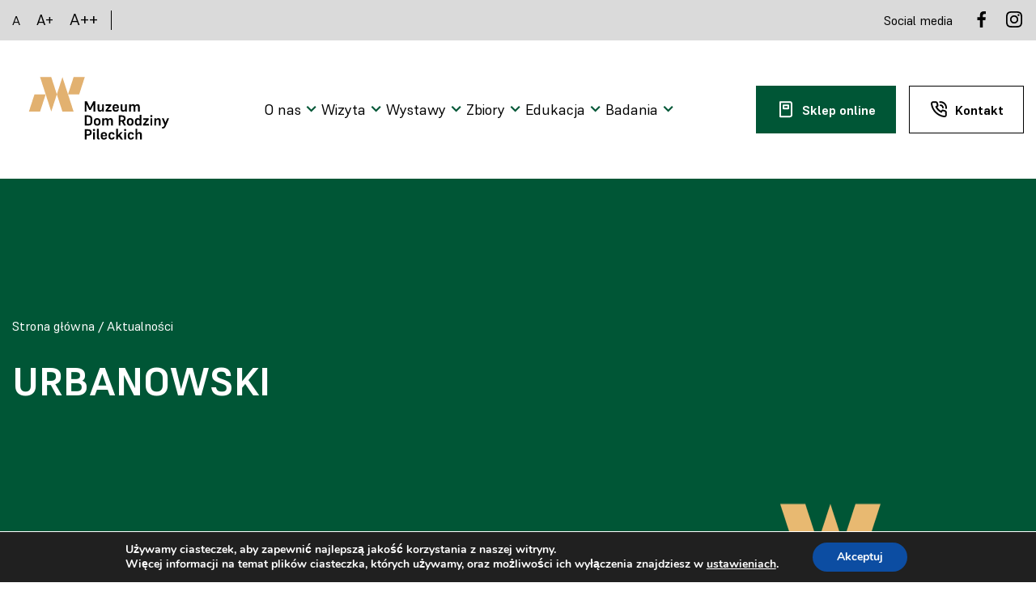

--- FILE ---
content_type: text/html; charset=UTF-8
request_url: https://muzeumpileckich.pl/katalog_nazwisk/urbanowski/
body_size: 26699
content:
<!doctype html>
<html lang="pl-PL">

<head>
    <meta charset="UTF-8">
    <meta name="viewport"
        content="width=device-width, user-scalable=no, initial-scale=1.0, maximum-scale=1.0, minimum-scale=1.0" />
    <meta http-equiv="X-UA-Compatible" content="ie=edge" />
    <link rel="profile" href="https://gmpg.org/xfn/11">
    <title>URBANOWSKI &#8211; Muzeum Dom Rodziny Pileckich</title>
<meta name='robots' content='max-image-preview:large' />
	<style>img:is([sizes="auto" i], [sizes^="auto," i]) { contain-intrinsic-size: 3000px 1500px }</style>
	<link rel='dns-prefetch' href='//fonts.googleapis.com' />
<style id='classic-theme-styles-inline-css'>
/*! This file is auto-generated */
.wp-block-button__link{color:#fff;background-color:#32373c;border-radius:9999px;box-shadow:none;text-decoration:none;padding:calc(.667em + 2px) calc(1.333em + 2px);font-size:1.125em}.wp-block-file__button{background:#32373c;color:#fff;text-decoration:none}
</style>
<style id='global-styles-inline-css'>
:root{--wp--preset--aspect-ratio--square: 1;--wp--preset--aspect-ratio--4-3: 4/3;--wp--preset--aspect-ratio--3-4: 3/4;--wp--preset--aspect-ratio--3-2: 3/2;--wp--preset--aspect-ratio--2-3: 2/3;--wp--preset--aspect-ratio--16-9: 16/9;--wp--preset--aspect-ratio--9-16: 9/16;--wp--preset--color--black: #000000;--wp--preset--color--cyan-bluish-gray: #abb8c3;--wp--preset--color--white: #ffffff;--wp--preset--color--pale-pink: #f78da7;--wp--preset--color--vivid-red: #cf2e2e;--wp--preset--color--luminous-vivid-orange: #ff6900;--wp--preset--color--luminous-vivid-amber: #fcb900;--wp--preset--color--light-green-cyan: #7bdcb5;--wp--preset--color--vivid-green-cyan: #00d084;--wp--preset--color--pale-cyan-blue: #8ed1fc;--wp--preset--color--vivid-cyan-blue: #0693e3;--wp--preset--color--vivid-purple: #9b51e0;--wp--preset--gradient--vivid-cyan-blue-to-vivid-purple: linear-gradient(135deg,rgba(6,147,227,1) 0%,rgb(155,81,224) 100%);--wp--preset--gradient--light-green-cyan-to-vivid-green-cyan: linear-gradient(135deg,rgb(122,220,180) 0%,rgb(0,208,130) 100%);--wp--preset--gradient--luminous-vivid-amber-to-luminous-vivid-orange: linear-gradient(135deg,rgba(252,185,0,1) 0%,rgba(255,105,0,1) 100%);--wp--preset--gradient--luminous-vivid-orange-to-vivid-red: linear-gradient(135deg,rgba(255,105,0,1) 0%,rgb(207,46,46) 100%);--wp--preset--gradient--very-light-gray-to-cyan-bluish-gray: linear-gradient(135deg,rgb(238,238,238) 0%,rgb(169,184,195) 100%);--wp--preset--gradient--cool-to-warm-spectrum: linear-gradient(135deg,rgb(74,234,220) 0%,rgb(151,120,209) 20%,rgb(207,42,186) 40%,rgb(238,44,130) 60%,rgb(251,105,98) 80%,rgb(254,248,76) 100%);--wp--preset--gradient--blush-light-purple: linear-gradient(135deg,rgb(255,206,236) 0%,rgb(152,150,240) 100%);--wp--preset--gradient--blush-bordeaux: linear-gradient(135deg,rgb(254,205,165) 0%,rgb(254,45,45) 50%,rgb(107,0,62) 100%);--wp--preset--gradient--luminous-dusk: linear-gradient(135deg,rgb(255,203,112) 0%,rgb(199,81,192) 50%,rgb(65,88,208) 100%);--wp--preset--gradient--pale-ocean: linear-gradient(135deg,rgb(255,245,203) 0%,rgb(182,227,212) 50%,rgb(51,167,181) 100%);--wp--preset--gradient--electric-grass: linear-gradient(135deg,rgb(202,248,128) 0%,rgb(113,206,126) 100%);--wp--preset--gradient--midnight: linear-gradient(135deg,rgb(2,3,129) 0%,rgb(40,116,252) 100%);--wp--preset--font-size--small: 13px;--wp--preset--font-size--medium: 20px;--wp--preset--font-size--large: 36px;--wp--preset--font-size--x-large: 42px;--wp--preset--spacing--20: 0.44rem;--wp--preset--spacing--30: 0.67rem;--wp--preset--spacing--40: 1rem;--wp--preset--spacing--50: 1.5rem;--wp--preset--spacing--60: 2.25rem;--wp--preset--spacing--70: 3.38rem;--wp--preset--spacing--80: 5.06rem;--wp--preset--shadow--natural: 6px 6px 9px rgba(0, 0, 0, 0.2);--wp--preset--shadow--deep: 12px 12px 50px rgba(0, 0, 0, 0.4);--wp--preset--shadow--sharp: 6px 6px 0px rgba(0, 0, 0, 0.2);--wp--preset--shadow--outlined: 6px 6px 0px -3px rgba(255, 255, 255, 1), 6px 6px rgba(0, 0, 0, 1);--wp--preset--shadow--crisp: 6px 6px 0px rgba(0, 0, 0, 1);}:where(.is-layout-flex){gap: 0.5em;}:where(.is-layout-grid){gap: 0.5em;}body .is-layout-flex{display: flex;}.is-layout-flex{flex-wrap: wrap;align-items: center;}.is-layout-flex > :is(*, div){margin: 0;}body .is-layout-grid{display: grid;}.is-layout-grid > :is(*, div){margin: 0;}:where(.wp-block-columns.is-layout-flex){gap: 2em;}:where(.wp-block-columns.is-layout-grid){gap: 2em;}:where(.wp-block-post-template.is-layout-flex){gap: 1.25em;}:where(.wp-block-post-template.is-layout-grid){gap: 1.25em;}.has-black-color{color: var(--wp--preset--color--black) !important;}.has-cyan-bluish-gray-color{color: var(--wp--preset--color--cyan-bluish-gray) !important;}.has-white-color{color: var(--wp--preset--color--white) !important;}.has-pale-pink-color{color: var(--wp--preset--color--pale-pink) !important;}.has-vivid-red-color{color: var(--wp--preset--color--vivid-red) !important;}.has-luminous-vivid-orange-color{color: var(--wp--preset--color--luminous-vivid-orange) !important;}.has-luminous-vivid-amber-color{color: var(--wp--preset--color--luminous-vivid-amber) !important;}.has-light-green-cyan-color{color: var(--wp--preset--color--light-green-cyan) !important;}.has-vivid-green-cyan-color{color: var(--wp--preset--color--vivid-green-cyan) !important;}.has-pale-cyan-blue-color{color: var(--wp--preset--color--pale-cyan-blue) !important;}.has-vivid-cyan-blue-color{color: var(--wp--preset--color--vivid-cyan-blue) !important;}.has-vivid-purple-color{color: var(--wp--preset--color--vivid-purple) !important;}.has-black-background-color{background-color: var(--wp--preset--color--black) !important;}.has-cyan-bluish-gray-background-color{background-color: var(--wp--preset--color--cyan-bluish-gray) !important;}.has-white-background-color{background-color: var(--wp--preset--color--white) !important;}.has-pale-pink-background-color{background-color: var(--wp--preset--color--pale-pink) !important;}.has-vivid-red-background-color{background-color: var(--wp--preset--color--vivid-red) !important;}.has-luminous-vivid-orange-background-color{background-color: var(--wp--preset--color--luminous-vivid-orange) !important;}.has-luminous-vivid-amber-background-color{background-color: var(--wp--preset--color--luminous-vivid-amber) !important;}.has-light-green-cyan-background-color{background-color: var(--wp--preset--color--light-green-cyan) !important;}.has-vivid-green-cyan-background-color{background-color: var(--wp--preset--color--vivid-green-cyan) !important;}.has-pale-cyan-blue-background-color{background-color: var(--wp--preset--color--pale-cyan-blue) !important;}.has-vivid-cyan-blue-background-color{background-color: var(--wp--preset--color--vivid-cyan-blue) !important;}.has-vivid-purple-background-color{background-color: var(--wp--preset--color--vivid-purple) !important;}.has-black-border-color{border-color: var(--wp--preset--color--black) !important;}.has-cyan-bluish-gray-border-color{border-color: var(--wp--preset--color--cyan-bluish-gray) !important;}.has-white-border-color{border-color: var(--wp--preset--color--white) !important;}.has-pale-pink-border-color{border-color: var(--wp--preset--color--pale-pink) !important;}.has-vivid-red-border-color{border-color: var(--wp--preset--color--vivid-red) !important;}.has-luminous-vivid-orange-border-color{border-color: var(--wp--preset--color--luminous-vivid-orange) !important;}.has-luminous-vivid-amber-border-color{border-color: var(--wp--preset--color--luminous-vivid-amber) !important;}.has-light-green-cyan-border-color{border-color: var(--wp--preset--color--light-green-cyan) !important;}.has-vivid-green-cyan-border-color{border-color: var(--wp--preset--color--vivid-green-cyan) !important;}.has-pale-cyan-blue-border-color{border-color: var(--wp--preset--color--pale-cyan-blue) !important;}.has-vivid-cyan-blue-border-color{border-color: var(--wp--preset--color--vivid-cyan-blue) !important;}.has-vivid-purple-border-color{border-color: var(--wp--preset--color--vivid-purple) !important;}.has-vivid-cyan-blue-to-vivid-purple-gradient-background{background: var(--wp--preset--gradient--vivid-cyan-blue-to-vivid-purple) !important;}.has-light-green-cyan-to-vivid-green-cyan-gradient-background{background: var(--wp--preset--gradient--light-green-cyan-to-vivid-green-cyan) !important;}.has-luminous-vivid-amber-to-luminous-vivid-orange-gradient-background{background: var(--wp--preset--gradient--luminous-vivid-amber-to-luminous-vivid-orange) !important;}.has-luminous-vivid-orange-to-vivid-red-gradient-background{background: var(--wp--preset--gradient--luminous-vivid-orange-to-vivid-red) !important;}.has-very-light-gray-to-cyan-bluish-gray-gradient-background{background: var(--wp--preset--gradient--very-light-gray-to-cyan-bluish-gray) !important;}.has-cool-to-warm-spectrum-gradient-background{background: var(--wp--preset--gradient--cool-to-warm-spectrum) !important;}.has-blush-light-purple-gradient-background{background: var(--wp--preset--gradient--blush-light-purple) !important;}.has-blush-bordeaux-gradient-background{background: var(--wp--preset--gradient--blush-bordeaux) !important;}.has-luminous-dusk-gradient-background{background: var(--wp--preset--gradient--luminous-dusk) !important;}.has-pale-ocean-gradient-background{background: var(--wp--preset--gradient--pale-ocean) !important;}.has-electric-grass-gradient-background{background: var(--wp--preset--gradient--electric-grass) !important;}.has-midnight-gradient-background{background: var(--wp--preset--gradient--midnight) !important;}.has-small-font-size{font-size: var(--wp--preset--font-size--small) !important;}.has-medium-font-size{font-size: var(--wp--preset--font-size--medium) !important;}.has-large-font-size{font-size: var(--wp--preset--font-size--large) !important;}.has-x-large-font-size{font-size: var(--wp--preset--font-size--x-large) !important;}
:where(.wp-block-post-template.is-layout-flex){gap: 1.25em;}:where(.wp-block-post-template.is-layout-grid){gap: 1.25em;}
:where(.wp-block-columns.is-layout-flex){gap: 2em;}:where(.wp-block-columns.is-layout-grid){gap: 2em;}
:root :where(.wp-block-pullquote){font-size: 1.5em;line-height: 1.6;}
</style>
<link rel='stylesheet' id='djacc-style-css' href='https://muzeumpileckich.pl/wp-content/plugins/dj-accessibility/module/assets/css/accessibility.css?ver=1.12' media='all' />
<style id='djacc-style-inline-css'>
.djacc { font-family: Roboto, sans-serif; }
.djacc--sticky.djacc-popup { margin: 20px 20px; }
</style>
<link rel='stylesheet' id='djacc-webfont-css' href='https://fonts.googleapis.com/css2?family=Roboto%3Awght%40400%3B700&#038;display=swap&#038;ver=1.12' media='all' />
<link rel='stylesheet' id='wpml-legacy-horizontal-list-0-css' href='//muzeumpileckich.pl/wp-content/plugins/sitepress-multilingual-cms/templates/language-switchers/legacy-list-horizontal/style.min.css?ver=1' media='all' />
<style id='wpml-legacy-horizontal-list-0-inline-css'>
.wpml-ls-statics-footer a {color:#444444;background-color:#ffffff;}.wpml-ls-statics-footer a:hover,.wpml-ls-statics-footer a:focus {color:#000000;background-color:#eeeeee;}.wpml-ls-statics-footer .wpml-ls-current-language>a {color:#444444;background-color:#ffffff;}.wpml-ls-statics-footer .wpml-ls-current-language:hover>a, .wpml-ls-statics-footer .wpml-ls-current-language>a:focus {color:#000000;background-color:#eeeeee;}
</style>
<link rel='stylesheet' id='search-filter-plugin-styles-css' href='https://muzeumpileckich.pl/wp-content/plugins/search-filter-pro/public/assets/css/search-filter.min.css?ver=2.5.19' media='all' />
<link rel='stylesheet' id='slick-css' href='https://muzeumpileckich.pl/wp-content/themes/muzeumpileckich/css/slick.css' media='all' />
<link rel='stylesheet' id='slick-theme-css' href='https://muzeumpileckich.pl/wp-content/themes/muzeumpileckich/css/slick-theme.css' media='all' />
<link rel='stylesheet' id='owl-carousel-min-css-css' href='https://muzeumpileckich.pl/wp-content/themes/muzeumpileckich/css/owl.carousel.min.css' media='all' />
<link rel='stylesheet' id='owl-carousel-default-min-css-css' href='https://muzeumpileckich.pl/wp-content/themes/muzeumpileckich/css/owl.theme.default.min.css' media='all' />
<link rel='stylesheet' id='muzeumpileckich-style-css' href='https://muzeumpileckich.pl/wp-content/themes/muzeumpileckich/css/all.css' media='all' />
<link rel='stylesheet' id='muzeumpileckich-style-update-css' href='https://muzeumpileckich.pl/wp-content/themes/muzeumpileckich/css/extra.css' media='all' />
<link rel='stylesheet' id='moove_gdpr_frontend-css' href='https://muzeumpileckich.pl/wp-content/plugins/gdpr-cookie-compliance/dist/styles/gdpr-main.css?ver=5.0.9' media='all' />
<style id='moove_gdpr_frontend-inline-css'>
#moove_gdpr_cookie_modal,#moove_gdpr_cookie_info_bar,.gdpr_cookie_settings_shortcode_content{font-family:&#039;Nunito&#039;,sans-serif}#moove_gdpr_save_popup_settings_button{background-color:#373737;color:#fff}#moove_gdpr_save_popup_settings_button:hover{background-color:#000}#moove_gdpr_cookie_info_bar .moove-gdpr-info-bar-container .moove-gdpr-info-bar-content a.mgbutton,#moove_gdpr_cookie_info_bar .moove-gdpr-info-bar-container .moove-gdpr-info-bar-content button.mgbutton{background-color:#0C4DA2}#moove_gdpr_cookie_modal .moove-gdpr-modal-content .moove-gdpr-modal-footer-content .moove-gdpr-button-holder a.mgbutton,#moove_gdpr_cookie_modal .moove-gdpr-modal-content .moove-gdpr-modal-footer-content .moove-gdpr-button-holder button.mgbutton,.gdpr_cookie_settings_shortcode_content .gdpr-shr-button.button-green{background-color:#0C4DA2;border-color:#0C4DA2}#moove_gdpr_cookie_modal .moove-gdpr-modal-content .moove-gdpr-modal-footer-content .moove-gdpr-button-holder a.mgbutton:hover,#moove_gdpr_cookie_modal .moove-gdpr-modal-content .moove-gdpr-modal-footer-content .moove-gdpr-button-holder button.mgbutton:hover,.gdpr_cookie_settings_shortcode_content .gdpr-shr-button.button-green:hover{background-color:#fff;color:#0C4DA2}#moove_gdpr_cookie_modal .moove-gdpr-modal-content .moove-gdpr-modal-close i,#moove_gdpr_cookie_modal .moove-gdpr-modal-content .moove-gdpr-modal-close span.gdpr-icon{background-color:#0C4DA2;border:1px solid #0C4DA2}#moove_gdpr_cookie_info_bar span.moove-gdpr-infobar-allow-all.focus-g,#moove_gdpr_cookie_info_bar span.moove-gdpr-infobar-allow-all:focus,#moove_gdpr_cookie_info_bar button.moove-gdpr-infobar-allow-all.focus-g,#moove_gdpr_cookie_info_bar button.moove-gdpr-infobar-allow-all:focus,#moove_gdpr_cookie_info_bar span.moove-gdpr-infobar-reject-btn.focus-g,#moove_gdpr_cookie_info_bar span.moove-gdpr-infobar-reject-btn:focus,#moove_gdpr_cookie_info_bar button.moove-gdpr-infobar-reject-btn.focus-g,#moove_gdpr_cookie_info_bar button.moove-gdpr-infobar-reject-btn:focus,#moove_gdpr_cookie_info_bar span.change-settings-button.focus-g,#moove_gdpr_cookie_info_bar span.change-settings-button:focus,#moove_gdpr_cookie_info_bar button.change-settings-button.focus-g,#moove_gdpr_cookie_info_bar button.change-settings-button:focus{-webkit-box-shadow:0 0 1px 3px #0C4DA2;-moz-box-shadow:0 0 1px 3px #0C4DA2;box-shadow:0 0 1px 3px #0C4DA2}#moove_gdpr_cookie_modal .moove-gdpr-modal-content .moove-gdpr-modal-close i:hover,#moove_gdpr_cookie_modal .moove-gdpr-modal-content .moove-gdpr-modal-close span.gdpr-icon:hover,#moove_gdpr_cookie_info_bar span[data-href]>u.change-settings-button{color:#0C4DA2}#moove_gdpr_cookie_modal .moove-gdpr-modal-content .moove-gdpr-modal-left-content #moove-gdpr-menu li.menu-item-selected a span.gdpr-icon,#moove_gdpr_cookie_modal .moove-gdpr-modal-content .moove-gdpr-modal-left-content #moove-gdpr-menu li.menu-item-selected button span.gdpr-icon{color:inherit}#moove_gdpr_cookie_modal .moove-gdpr-modal-content .moove-gdpr-modal-left-content #moove-gdpr-menu li a span.gdpr-icon,#moove_gdpr_cookie_modal .moove-gdpr-modal-content .moove-gdpr-modal-left-content #moove-gdpr-menu li button span.gdpr-icon{color:inherit}#moove_gdpr_cookie_modal .gdpr-acc-link{line-height:0;font-size:0;color:transparent;position:absolute}#moove_gdpr_cookie_modal .moove-gdpr-modal-content .moove-gdpr-modal-close:hover i,#moove_gdpr_cookie_modal .moove-gdpr-modal-content .moove-gdpr-modal-left-content #moove-gdpr-menu li a,#moove_gdpr_cookie_modal .moove-gdpr-modal-content .moove-gdpr-modal-left-content #moove-gdpr-menu li button,#moove_gdpr_cookie_modal .moove-gdpr-modal-content .moove-gdpr-modal-left-content #moove-gdpr-menu li button i,#moove_gdpr_cookie_modal .moove-gdpr-modal-content .moove-gdpr-modal-left-content #moove-gdpr-menu li a i,#moove_gdpr_cookie_modal .moove-gdpr-modal-content .moove-gdpr-tab-main .moove-gdpr-tab-main-content a:hover,#moove_gdpr_cookie_info_bar.moove-gdpr-dark-scheme .moove-gdpr-info-bar-container .moove-gdpr-info-bar-content a.mgbutton:hover,#moove_gdpr_cookie_info_bar.moove-gdpr-dark-scheme .moove-gdpr-info-bar-container .moove-gdpr-info-bar-content button.mgbutton:hover,#moove_gdpr_cookie_info_bar.moove-gdpr-dark-scheme .moove-gdpr-info-bar-container .moove-gdpr-info-bar-content a:hover,#moove_gdpr_cookie_info_bar.moove-gdpr-dark-scheme .moove-gdpr-info-bar-container .moove-gdpr-info-bar-content button:hover,#moove_gdpr_cookie_info_bar.moove-gdpr-dark-scheme .moove-gdpr-info-bar-container .moove-gdpr-info-bar-content span.change-settings-button:hover,#moove_gdpr_cookie_info_bar.moove-gdpr-dark-scheme .moove-gdpr-info-bar-container .moove-gdpr-info-bar-content button.change-settings-button:hover,#moove_gdpr_cookie_info_bar.moove-gdpr-dark-scheme .moove-gdpr-info-bar-container .moove-gdpr-info-bar-content u.change-settings-button:hover,#moove_gdpr_cookie_info_bar span[data-href]>u.change-settings-button,#moove_gdpr_cookie_info_bar.moove-gdpr-dark-scheme .moove-gdpr-info-bar-container .moove-gdpr-info-bar-content a.mgbutton.focus-g,#moove_gdpr_cookie_info_bar.moove-gdpr-dark-scheme .moove-gdpr-info-bar-container .moove-gdpr-info-bar-content button.mgbutton.focus-g,#moove_gdpr_cookie_info_bar.moove-gdpr-dark-scheme .moove-gdpr-info-bar-container .moove-gdpr-info-bar-content a.focus-g,#moove_gdpr_cookie_info_bar.moove-gdpr-dark-scheme .moove-gdpr-info-bar-container .moove-gdpr-info-bar-content button.focus-g,#moove_gdpr_cookie_info_bar.moove-gdpr-dark-scheme .moove-gdpr-info-bar-container .moove-gdpr-info-bar-content a.mgbutton:focus,#moove_gdpr_cookie_info_bar.moove-gdpr-dark-scheme .moove-gdpr-info-bar-container .moove-gdpr-info-bar-content button.mgbutton:focus,#moove_gdpr_cookie_info_bar.moove-gdpr-dark-scheme .moove-gdpr-info-bar-container .moove-gdpr-info-bar-content a:focus,#moove_gdpr_cookie_info_bar.moove-gdpr-dark-scheme .moove-gdpr-info-bar-container .moove-gdpr-info-bar-content button:focus,#moove_gdpr_cookie_info_bar.moove-gdpr-dark-scheme .moove-gdpr-info-bar-container .moove-gdpr-info-bar-content span.change-settings-button.focus-g,span.change-settings-button:focus,button.change-settings-button.focus-g,button.change-settings-button:focus,#moove_gdpr_cookie_info_bar.moove-gdpr-dark-scheme .moove-gdpr-info-bar-container .moove-gdpr-info-bar-content u.change-settings-button.focus-g,#moove_gdpr_cookie_info_bar.moove-gdpr-dark-scheme .moove-gdpr-info-bar-container .moove-gdpr-info-bar-content u.change-settings-button:focus{color:#0C4DA2}#moove_gdpr_cookie_modal .moove-gdpr-branding.focus-g span,#moove_gdpr_cookie_modal .moove-gdpr-modal-content .moove-gdpr-tab-main a.focus-g,#moove_gdpr_cookie_modal .moove-gdpr-modal-content .moove-gdpr-tab-main .gdpr-cd-details-toggle.focus-g{color:#0C4DA2}#moove_gdpr_cookie_modal.gdpr_lightbox-hide{display:none}
</style>
<script src="https://muzeumpileckich.pl/wp-includes/js/jquery/jquery.min.js?ver=3.7.1" id="jquery-core-js"></script>
<script src="https://muzeumpileckich.pl/wp-includes/js/jquery/jquery-migrate.min.js?ver=3.4.1" id="jquery-migrate-js"></script>
<script id="wpml-cookie-js-extra">
var wpml_cookies = {"wp-wpml_current_language":{"value":"pl","expires":1,"path":"\/"}};
var wpml_cookies = {"wp-wpml_current_language":{"value":"pl","expires":1,"path":"\/"}};
</script>
<script src="https://muzeumpileckich.pl/wp-content/plugins/sitepress-multilingual-cms/res/js/cookies/language-cookie.js?ver=4.5.14" id="wpml-cookie-js"></script>
<script src="https://muzeumpileckich.pl/wp-content/themes/muzeumpileckich/scripts/slick.min.js" id="slick-min-js-js"></script>
<script src="https://muzeumpileckich.pl/wp-content/themes/muzeumpileckich/js/index.js" id="index-js-js"></script>
<link rel="canonical" href="https://muzeumpileckich.pl/katalog_nazwisk/urbanowski/" />
<link rel='shortlink' href='https://muzeumpileckich.pl/?p=15234' />
<meta name="generator" content="WPML ver:4.5.14 stt:1,40;" />
<script>document.documentElement.className += " js";</script>
		<style id="wp-custom-css">
			.article-inner em {
	font-style: italic;
}

.text-section__inner p {
    padding-bottom: 20px;
}

.article-inner strong {
	font-weight: bold;
}

.exhibition__image {
    margin-bottom: -4px;
}

.exhibition-sygnet-right{
    left: 10%;
}

.article-inner iframe {
    max-width: -webkit-fill-available;
    height: 500px;
}

h1 {
    font-size: 3.11em;
    font-weight: 700;
}

.news-single__bottom {
    min-height: 350px;
}

.news-single__bottom 
a.button.button--base {
    position: absolute;
    bottom: 30px;
}

.wp-block-heading {
	padding-bottom: 20px;
	padding-top: 20px;
}

.searchandfilter select.sf-input-select {
    min-width: 100%;
    width: 202px;
    height: 60px;
    padding: 20px;
}


.dialog {
    z-index: 999;
}

.dialog__inner {
	max-height: 90%;
}

.dialog__text {
    overflow-y: auto; /* Ustawienie przewijania pionowego */
    max-height: 300px; /* Maksymalna wysokość treści */
    padding-right: 20px; /* Zapobiega przesunięciu treści przez pasek przewijania */
    position: relative; /* Wymagane dla pseudoelementów */
}

.dialog__text::-webkit-scrollbar {
    width: 10px; /* Szerokość paska przewijania */
}

.dialog__text::-webkit-scrollbar-track {
    background: #f1f1f1; /* Kolor tła ścieżki przewijania */
}

.dialog__text::-webkit-scrollbar-thumb {
    background: #888; /* Kolor paska przewijania */
}

.dialog__text::-webkit-scrollbar-thumb:hover {
    background: #555; /* Kolor paska przewijania po najechaniu */
}

.aligncenter {
    text-align: center;
    margin: 0 auto;
    display: flex;
    flex-direction: column;
}		</style>
		    <!-- <script>
        window.addEventListener("load", () => {
            AOS.init({
                once: true,
            });
        });
    </script> -->
    <link rel="apple-touch-icon" sizes="57x57"
        href="https://muzeumpileckich.pl/wp-content/themes/muzeumpileckich/assets/favicon/apple-icon-57x57.png">
    <link rel="apple-touch-icon" sizes="60x60"
        href="https://muzeumpileckich.pl/wp-content/themes/muzeumpileckich/assets/favicon/apple-icon-60x60.png">
    <link rel="apple-touch-icon" sizes="72x72"
        href="https://muzeumpileckich.pl/wp-content/themes/muzeumpileckich/assets/favicon/apple-icon-72x72.png">
    <link rel="apple-touch-icon" sizes="76x76"
        href="https://muzeumpileckich.pl/wp-content/themes/muzeumpileckich/assets/favicon/apple-icon-76x76.png">
    <link rel="apple-touch-icon" sizes="114x114"
        href="https://muzeumpileckich.pl/wp-content/themes/muzeumpileckich/assets/favicon/apple-icon-114x114.png">
    <link rel="apple-touch-icon" sizes="120x120"
        href="https://muzeumpileckich.pl/wp-content/themes/muzeumpileckich/assets/favicon/apple-icon-120x120.png">
    <link rel="apple-touch-icon" sizes="144x144"
        href="https://muzeumpileckich.pl/wp-content/themes/muzeumpileckich/assets/favicon/apple-icon-144x144.png">
    <link rel="apple-touch-icon" sizes="152x152"
        href="https://muzeumpileckich.pl/wp-content/themes/muzeumpileckich/assets/favicon/apple-icon-152x152.png">
    <link rel="apple-touch-icon" sizes="180x180"
        href="https://muzeumpileckich.pl/wp-content/themes/muzeumpileckich/assets/favicon/apple-icon-180x180.png">
    <link rel="icon" type="image/png" sizes="192x192"
        href="https://muzeumpileckich.pl/wp-content/themes/muzeumpileckich/assets/favicon/android-icon-192x192.png">
    <link rel="icon" type="image/png" sizes="32x32"
        href="https://muzeumpileckich.pl/wp-content/themes/muzeumpileckich/assets/favicon/favicon-32x32.png">
    <link rel="icon" type="image/png" sizes="96x96"
        href="https://muzeumpileckich.pl/wp-content/themes/muzeumpileckich/assets/favicon/favicon-96x96.png">
    <link rel="icon" type="image/png" sizes="16x16"
        href="https://muzeumpileckich.pl/wp-content/themes/muzeumpileckich/assets/favicon/favicon-16x16.png">
    <link rel="manifest" href="https://muzeumpileckich.pl/wp-content/themes/muzeumpileckich/assets/favicon/manifest.json">
    <meta name="msapplication-TileColor" content="#ffffff">
    <meta name="msapplication-TileImage"
        content="https://muzeumpileckich.pl/wp-content/themes/muzeumpileckich/assets/favicon/ms-icon-144x144.png">
    <meta name="theme-color" content="#ffffff">
</head>

<body class="wp-singular katalog_nazwisk-template-default single single-katalog_nazwisk postid-15234 wp-theme-muzeumpileckich">
    <section class="top-bar">
        <div class="container">
            <div class="top-bar__left">
                <div class="top-bar__wcag">
                    <a class="top-bar__wcag-anchor" data-size="normal" tabindex="1">A</a>
                    <a class="top-bar__wcag-anchor" data-size="medium" tabindex="1">A+</a>
                    <a class="top-bar__wcag-anchor" data-size="big" tabindex="1">A++</a>
                </div>
                <div class="top-bar__lang"></div>            </div>
            <div class="top-bar__right">
                <p>Social media</p>

                    <a tabindex="1" href="https://www.facebook.com/muzeum.pileckich/" target="_blank"><svg aria-hidden="true" width="24" height="24" viewBox="0 0 24 24" fill="none"
                        xmlns="http://www.w3.org/2000/svg">
                        <path
                            d="M15.1194 5.32003H16.9994V2.14003C16.0891 2.04538 15.1745 1.99865 14.2594 2.00003C11.5394 2.00003 9.67938 3.66003 9.67938 6.70003V9.32003H6.60938V12.88H9.67938V22H13.3594V12.88H16.4194L16.8794 9.32003H13.3594V7.05003C13.3594 6.00003 13.6394 5.32003 15.1194 5.32003Z"
                            fill="black" />
                    </svg>
                </a>


    <a tabindex="1" href="https://www.instagram.com/muzeum.pileckich/" target="_blank"><svg aria-hidden="true" width="24" height="24" viewBox="0 0 24 24" fill="none"
                        xmlns="http://www.w3.org/2000/svg">
                        <path
                            d="M17.34 5.46C17.1027 5.46 16.8707 5.53038 16.6733 5.66224C16.476 5.79409 16.3222 5.98151 16.2313 6.20078C16.1405 6.42005 16.1168 6.66133 16.1631 6.89411C16.2094 7.12689 16.3236 7.34071 16.4915 7.50853C16.6593 7.67635 16.8731 7.79064 17.1059 7.83694C17.3387 7.88324 17.5799 7.85948 17.7992 7.76866C18.0185 7.67783 18.2059 7.52402 18.3378 7.32668C18.4696 7.12935 18.54 6.89734 18.54 6.66C18.54 6.34174 18.4136 6.03652 18.1885 5.81147C17.9635 5.58643 17.6583 5.46 17.34 5.46ZM21.94 7.88C21.9206 7.0503 21.7652 6.2294 21.48 5.45C21.2257 4.78313 20.83 4.17928 20.32 3.68C19.8248 3.16743 19.2196 2.77418 18.55 2.53C17.7727 2.23616 16.9508 2.07721 16.12 2.06C15.06 2 14.72 2 12 2C9.28 2 8.94 2 7.88 2.06C7.04915 2.07721 6.22734 2.23616 5.45 2.53C4.78168 2.77665 4.17693 3.16956 3.68 3.68C3.16743 4.17518 2.77418 4.78044 2.53 5.45C2.23616 6.22734 2.07721 7.04915 2.06 7.88C2 8.94 2 9.28 2 12C2 14.72 2 15.06 2.06 16.12C2.07721 16.9508 2.23616 17.7727 2.53 18.55C2.77418 19.2196 3.16743 19.8248 3.68 20.32C4.17693 20.8304 4.78168 21.2234 5.45 21.47C6.22734 21.7638 7.04915 21.9228 7.88 21.94C8.94 22 9.28 22 12 22C14.72 22 15.06 22 16.12 21.94C16.9508 21.9228 17.7727 21.7638 18.55 21.47C19.2196 21.2258 19.8248 20.8326 20.32 20.32C20.8322 19.8226 21.2283 19.2182 21.48 18.55C21.7652 17.7706 21.9206 16.9497 21.94 16.12C21.94 15.06 22 14.72 22 12C22 9.28 22 8.94 21.94 7.88ZM20.14 16C20.1327 16.6348 20.0178 17.2637 19.8 17.86C19.6403 18.2952 19.3839 18.6884 19.05 19.01C18.7256 19.3405 18.3332 19.5964 17.9 19.76C17.3037 19.9778 16.6748 20.0927 16.04 20.1C15.04 20.15 14.67 20.16 12.04 20.16C9.41 20.16 9.04 20.16 8.04 20.1C7.38089 20.1123 6.72459 20.0109 6.1 19.8C5.68578 19.6281 5.31136 19.3728 5 19.05C4.66809 18.7287 4.41484 18.3352 4.26 17.9C4.01586 17.2952 3.88044 16.6519 3.86 16C3.86 15 3.8 14.63 3.8 12C3.8 9.37 3.8 9 3.86 8C3.86448 7.35106 3.98295 6.70795 4.21 6.1C4.38605 5.67791 4.65627 5.30166 5 5C5.30381 4.65617 5.67929 4.3831 6.1 4.2C6.70955 3.98004 7.352 3.86508 8 3.86C9 3.86 9.37 3.8 12 3.8C14.63 3.8 15 3.8 16 3.86C16.6348 3.86728 17.2637 3.98225 17.86 4.2C18.3144 4.36865 18.7223 4.64285 19.05 5C19.3777 5.30718 19.6338 5.68273 19.8 6.1C20.0223 6.70893 20.1373 7.35178 20.14 8C20.19 9 20.2 9.37 20.2 12C20.2 14.63 20.19 15 20.14 16ZM12 6.87C10.9858 6.87198 9.99496 7.17453 9.15265 7.73942C8.31035 8.30431 7.65438 9.1062 7.26763 10.0438C6.88089 10.9813 6.78072 12.0125 6.97979 13.0069C7.17886 14.0014 7.66824 14.9145 8.38608 15.631C9.10392 16.3474 10.018 16.835 11.0129 17.0321C12.0077 17.2293 13.0387 17.1271 13.9755 16.7385C14.9123 16.35 15.7129 15.6924 16.2761 14.849C16.8394 14.0056 17.14 13.0142 17.14 12C17.1413 11.3251 17.0092 10.6566 16.7512 10.033C16.4933 9.40931 16.1146 8.84281 15.6369 8.36605C15.1592 7.88929 14.5919 7.51168 13.9678 7.25493C13.3436 6.99818 12.6749 6.86736 12 6.87ZM12 15.33C11.3414 15.33 10.6976 15.1347 10.15 14.7688C9.60234 14.4029 9.17552 13.8828 8.92348 13.2743C8.67144 12.6659 8.6055 11.9963 8.73398 11.3503C8.86247 10.7044 9.17963 10.111 9.64533 9.64533C10.111 9.17963 10.7044 8.86247 11.3503 8.73398C11.9963 8.6055 12.6659 8.67144 13.2743 8.92348C13.8828 9.17552 14.4029 9.60234 14.7688 10.15C15.1347 10.6976 15.33 11.3414 15.33 12C15.33 12.4373 15.2439 12.8703 15.0765 13.2743C14.9092 13.6784 14.6639 14.0454 14.3547 14.3547C14.0454 14.6639 13.6784 14.9092 13.2743 15.0765C12.8703 15.2439 12.4373 15.33 12 15.33Z"
                            fill="black" />
                    </svg>
                </a>
                
                
            </div>
        </div>
    </section>
    <header class="header">
        <div class="container">
            <div class="header__inner">
                
                                                    <a href="https://muzeumpileckich.pl/" title="Przejdź do strony głównej">
                    <img src="https://muzeumpileckich.pl/wp-content/uploads/sites/3/muzeumpileckich_logo_pelne_kolor_poziom.svg" alt=""
                    class="logo-header" /></a>
                

                                <ul class="header__menu">
                                        <li class="header__menu-item" tabindex="1" aria-label="Otwarcie menu">
                                                                        <a href="#"
                            target=""><span
                                class="header__menu-item-name">O nas                                <svg aria-hidden="true" width="25" height="25" viewBox="0 0 25 25" fill="none"
                                    xmlns="http://www.w3.org/2000/svg">
                                    <path
                                        d="M8.05062 7.98669L12.6406 12.5667L17.2306 7.98669L18.6406 9.39669L12.6406 15.3967L6.64062 9.39669L8.05062 7.98669Z"
                                        fill="#005636" /> </svg>
                            </span>
                        </a>
                                                                        <ul class="menu">
                                                                                                                <li class="menu-item" tabindex="1">
                                <a href="https://muzeumpileckich.pl/misja/"
                                    target=""><span>O muzeum</span></a>
                            </li>
                                                                                                                                            <li class="menu-item" tabindex="1">
                                <a href="https://muzeumpileckich.pl/zespol/"
                                    target=""><span>Zespół</span></a>
                            </li>
                                                                                                                                            <li class="menu-item" tabindex="1">
                                <a href="https://muzeumpileckich.pl/7634-2/"
                                    target=""><span>Rada Muzeum</span></a>
                            </li>
                                                                                                                                            <li class="menu-item" tabindex="1">
                                <a href="https://muzeumpileckich.pl/mlodziezowa-rada-muzeum-2/"
                                    target=""><span>Młodzieżowa Rada</span></a>
                            </li>
                                                                                                                                            <li class="menu-item" tabindex="1">
                                <a href="https://muzeumpileckich.pl/aktualnosci/"
                                    target=""><span>Aktualności</span></a>
                            </li>
                                                                                </ul>
                        
                    </li>
                                        <li class="header__menu-item" tabindex="1" aria-label="Otwarcie menu">
                                                                        <a href="https://muzeumpileckich.pl/wizyta/"
                            target=""><span
                                class="header__menu-item-name">Wizyta                                <svg aria-hidden="true" width="25" height="25" viewBox="0 0 25 25" fill="none"
                                    xmlns="http://www.w3.org/2000/svg">
                                    <path
                                        d="M8.05062 7.98669L12.6406 12.5667L17.2306 7.98669L18.6406 9.39669L12.6406 15.3967L6.64062 9.39669L8.05062 7.98669Z"
                                        fill="#005636" /> </svg>
                            </span>
                        </a>
                                                                        <ul class="menu">
                                                                                                                <li class="menu-item" tabindex="1">
                                <a href="https://muzeumpileckich.pl/wizyta/"
                                    target=""><span>Odwiedź muzeum</span></a>
                            </li>
                                                                                </ul>
                        
                    </li>
                                        <li class="header__menu-item" tabindex="1" aria-label="Otwarcie menu">
                                                                        <a href="https://muzeumpileckich.pl/o-witoldzie-i-marii-pileckich/"
                            target=""><span
                                class="header__menu-item-name">Wystawy                                 <svg aria-hidden="true" width="25" height="25" viewBox="0 0 25 25" fill="none"
                                    xmlns="http://www.w3.org/2000/svg">
                                    <path
                                        d="M8.05062 7.98669L12.6406 12.5667L17.2306 7.98669L18.6406 9.39669L12.6406 15.3967L6.64062 9.39669L8.05062 7.98669Z"
                                        fill="#005636" /> </svg>
                            </span>
                        </a>
                                                                        <ul class="menu">
                                                                                                                <li class="menu-item" tabindex="1">
                                <a href="https://muzeumpileckich.pl/o-witoldzie-i-marii-pileckich/"
                                    target=""><span>Wystawa stała</span></a>
                            </li>
                                                                                                                                            <li class="menu-item" tabindex="1">
                                <a href="https://muzeumpileckich.pl/wystawy-czasowe/"
                                    target=""><span>Wystawy czasowe</span></a>
                            </li>
                                                                                                                                            <li class="menu-item" tabindex="1">
                                <a href="https://muzeumpileckich.pl/wystawy-do-wypozyczenia/"
                                    target=""><span>Wystawy do wypożyczenia</span></a>
                            </li>
                                                                                </ul>
                        
                    </li>
                                        <li class="header__menu-item" tabindex="1" aria-label="Otwarcie menu">
                                                                        <a href="#"
                            target=""><span
                                class="header__menu-item-name">Zbiory                                <svg aria-hidden="true" width="25" height="25" viewBox="0 0 25 25" fill="none"
                                    xmlns="http://www.w3.org/2000/svg">
                                    <path
                                        d="M8.05062 7.98669L12.6406 12.5667L17.2306 7.98669L18.6406 9.39669L12.6406 15.3967L6.64062 9.39669L8.05062 7.98669Z"
                                        fill="#005636" /> </svg>
                            </span>
                        </a>
                                                                        <ul class="menu">
                                                                                                                <li class="menu-item" tabindex="1">
                                <a href="https://muzeumpileckich.pl/prezentacja-zbiorow/"
                                    target=""><span>Prezentacja zbiorów</span></a>
                            </li>
                                                                                                                                            <li class="menu-item" tabindex="1">
                                <a href="https://muzeumpileckich.pl/kwerendy/"
                                    target=""><span>Kwerendy</span></a>
                            </li>
                                                                                                                                            <li class="menu-item" tabindex="1">
                                <a href="https://muzeumpileckich.pl/zbiorka-pamiatek/"
                                    target=""><span>Przekazanie pamiątek</span></a>
                            </li>
                                                                                </ul>
                        
                    </li>
                                        <li class="header__menu-item" tabindex="1" aria-label="Otwarcie menu">
                                                                        <a href="#"
                            target=""><span
                                class="header__menu-item-name">Edukacja                                <svg aria-hidden="true" width="25" height="25" viewBox="0 0 25 25" fill="none"
                                    xmlns="http://www.w3.org/2000/svg">
                                    <path
                                        d="M8.05062 7.98669L12.6406 12.5667L17.2306 7.98669L18.6406 9.39669L12.6406 15.3967L6.64062 9.39669L8.05062 7.98669Z"
                                        fill="#005636" /> </svg>
                            </span>
                        </a>
                                                                        <ul class="menu">
                                                                                                                <li class="menu-item" tabindex="1">
                                <a href="https://muzeumpileckich.pl/uczniowie/"
                                    target=""><span>Uczniowie</span></a>
                            </li>
                                                                                                                                            <li class="menu-item" tabindex="1">
                                <a href="https://muzeumpileckich.pl/muzealny-klub-nauczyciela/"
                                    target=""><span>Nauczyciele</span></a>
                            </li>
                                                                                                                                            <li class="menu-item" tabindex="1">
                                <a href="https://muzeumpileckich.pl/konkursy/"
                                    target=""><span>Konkursy</span></a>
                            </li>
                                                                                                                                            <li class="menu-item" tabindex="1">
                                <a href="https://muzeumpileckich.pl/rodziny/"
                                    target=""><span>Rodziny</span></a>
                            </li>
                                                                                                                                            <li class="menu-item" tabindex="1">
                                <a href="https://muzeumpileckich.pl/mlodziez-i-dorosli/"
                                    target=""><span>Młodzież i dorośli</span></a>
                            </li>
                                                                                                                                            <li class="menu-item" tabindex="1">
                                <a href="https://muzeumpileckich.pl/pilecki-patronem/"
                                    target=""><span>Pilecki patronem</span></a>
                            </li>
                                                                                                                                            <li class="menu-item" tabindex="1">
                                <a href="https://muzeumpileckich.pl/harcerze/"
                                    target=""><span>Harcerze</span></a>
                            </li>
                                                                                                                                            <li class="menu-item" tabindex="1">
                                <a href="https://muzeumpileckich.pl/kultura-bez-barier/"
                                    target=""><span>Kultura bez barier</span></a>
                            </li>
                                                                                                                                            <li class="menu-item" tabindex="1">
                                <a href="https://muzeumpileckich.pl/spektakle/"
                                    target=""><span>Spektakle</span></a>
                            </li>
                                                                                </ul>
                        
                    </li>
                                        <li class="header__menu-item" tabindex="1" aria-label="Otwarcie menu">
                                                                        <a href="https://muzeumpileckich.pl/badania/"
                            target=""><span
                                class="header__menu-item-name">Badania                                <svg aria-hidden="true" width="25" height="25" viewBox="0 0 25 25" fill="none"
                                    xmlns="http://www.w3.org/2000/svg">
                                    <path
                                        d="M8.05062 7.98669L12.6406 12.5667L17.2306 7.98669L18.6406 9.39669L12.6406 15.3967L6.64062 9.39669L8.05062 7.98669Z"
                                        fill="#005636" /> </svg>
                            </span>
                        </a>
                                                                        <ul class="menu">
                                                                                                                <li class="menu-item" tabindex="1">
                                <a href="https://muzeumpileckich.pl/o-marii/"
                                    target=""><span>O Marii</span></a>
                            </li>
                                                                                                                                            <li class="menu-item" tabindex="1">
                                <a href="https://muzeumpileckich.pl/o-witoldzie/"
                                    target=""><span>O Witoldzie</span></a>
                            </li>
                                                                                                                                            <li class="menu-item" tabindex="1">
                                <a href="https://muzeumpileckich.pl/historia-regionu/"
                                    target=""><span>Historia regionu</span></a>
                            </li>
                                                                                                                                            <li class="menu-item" tabindex="1">
                                <a href="https://muzeumpileckich.pl/wydawnictwa/"
                                    target=""><span>Wydawnictwa</span></a>
                            </li>
                                                                                </ul>
                        
                    </li>
                                    </ul>
                

                <div class="header__buttons">
                    

                    
    <a href="https://sklep.muzeumpileckich.pl" target="_blank" class="button button--border" tabindex="1">
                        <svg aria-hidden="true" width="24" height="25" viewBox="0 0 24 25" fill="none"
                            xmlns="http://www.w3.org/2000/svg">
                            <path
                                d="M15 6.14673H9C8.73478 6.14673 8.48043 6.25209 8.29289 6.43962C8.10536 6.62716 8 6.88151 8 7.14673V11.1467C8 11.4119 8.10536 11.6663 8.29289 11.8538C8.48043 12.0414 8.73478 12.1467 9 12.1467H15C15.2652 12.1467 15.5196 12.0414 15.7071 11.8538C15.8946 11.6663 16 11.4119 16 11.1467V7.14673C16 6.88151 15.8946 6.62716 15.7071 6.43962C15.5196 6.25209 15.2652 6.14673 15 6.14673ZM14 10.1467H10V8.14673H14V10.1467ZM17 2.14673H5C4.73478 2.14673 4.48043 2.25209 4.29289 2.43962C4.10536 2.62716 4 2.88151 4 3.14673V21.1467C4 21.4119 4.10536 21.6663 4.29289 21.8538C4.48043 22.0414 4.73478 22.1467 5 22.1467H17C17.7956 22.1467 18.5587 21.8307 19.1213 21.268C19.6839 20.7054 20 19.9424 20 19.1467V5.14673C20 4.35108 19.6839 3.58802 19.1213 3.02541C18.5587 2.4628 17.7956 2.14673 17 2.14673ZM18 19.1467C18 19.4119 17.8946 19.6663 17.7071 19.8538C17.5196 20.0414 17.2652 20.1467 17 20.1467H6V4.14673H17C17.2652 4.14673 17.5196 4.25209 17.7071 4.43962C17.8946 4.62716 18 4.88151 18 5.14673V19.1467Z"
                                fill="white" />
                        </svg>
                        <span>Sklep online</span>
                    </a>




    <a href="https://muzeumpileckich.pl/kontakt/" target="" class="button button--news" tabindex="1">
                        <svg aria-hidden="true" width="24" height="25" viewBox="0 0 24 25" fill="none"
                            xmlns="http://www.w3.org/2000/svg">
                            <path
                                d="M19.4102 13.1467C19.1902 13.1467 18.9602 13.0767 18.7402 13.0267C18.295 12.9272 17.8573 12.7969 17.4302 12.6367C16.9663 12.468 16.4563 12.4767 15.9985 12.6613C15.5406 12.8459 15.1673 13.1934 14.9502 13.6367L14.7302 14.0967C13.759 13.5459 12.8618 12.8739 12.0602 12.0967C11.283 11.2951 10.611 10.3979 10.0602 9.42673L10.5202 9.21673C10.9635 8.99964 11.311 8.62626 11.4956 8.16842C11.6802 7.71058 11.6889 7.20064 11.5202 6.73673C11.3614 6.30576 11.2311 5.86481 11.1302 5.41673C11.0802 5.19673 11.0402 4.96673 11.0102 4.74673C10.8887 4.04235 10.5198 3.40447 9.96979 2.94797C9.41979 2.49147 8.72487 2.24634 8.01017 2.25673H5.00017C4.57742 2.25617 4.15932 2.34498 3.77329 2.51731C3.38726 2.68965 3.04201 2.94163 2.76017 3.25673C2.47249 3.58038 2.25829 3.96248 2.13228 4.37676C2.00626 4.79105 1.97143 5.22771 2.03017 5.65673C2.57376 9.81887 4.47538 13.6854 7.44017 16.6567C10.4115 19.6215 14.278 21.5231 18.4402 22.0667C18.57 22.0766 18.7004 22.0766 18.8302 22.0667C19.5676 22.0678 20.2796 21.7973 20.8302 21.3067C21.1453 21.0249 21.3973 20.6796 21.5696 20.2936C21.7419 19.9076 21.8307 19.4895 21.8302 19.0667V16.0667C21.8248 15.3758 21.581 14.7078 21.1401 14.1758C20.6992 13.6438 20.0881 13.2803 19.4102 13.1467ZM19.9002 19.1467C19.8998 19.2863 19.8703 19.4242 19.8135 19.5516C19.7566 19.6791 19.6738 19.7932 19.5702 19.8867C19.4606 19.9866 19.3301 20.0608 19.1883 20.1041C19.0465 20.1473 18.8968 20.1585 18.7502 20.1367C15.0184 19.6494 11.5504 17.9487 8.88017 15.2967C6.20764 12.6242 4.4922 9.1441 4.00017 5.39673C3.97845 5.25006 3.98961 5.1004 4.03285 4.95858C4.07608 4.81676 4.15032 4.68633 4.25017 4.57673C4.34479 4.47188 4.46055 4.38826 4.58982 4.33138C4.71909 4.27451 4.85894 4.24565 5.00017 4.24673H8.00017C8.23133 4.24108 8.45731 4.31571 8.63964 4.45793C8.82196 4.60014 8.94937 4.80115 9.00017 5.02673C9.00017 5.29673 9.09017 5.57673 9.15017 5.84673C9.26575 6.37059 9.41949 6.8853 9.61017 7.38673L8.21017 8.04673C7.96954 8.15719 7.78253 8.35858 7.69017 8.60673C7.59015 8.85019 7.59015 9.12327 7.69017 9.36673C9.12937 12.4495 11.6074 14.9275 14.6902 16.3667C14.9336 16.4667 15.2067 16.4667 15.4502 16.3667C15.6983 16.2744 15.8997 16.0874 16.0102 15.8467L16.6402 14.4467C17.1561 14.6349 17.6839 14.7885 18.2202 14.9067C18.4802 14.9667 18.7602 15.0167 19.0302 15.0567C19.2558 15.1075 19.4568 15.2349 19.599 15.4173C19.7412 15.5996 19.8158 15.8256 19.8102 16.0567L19.9002 19.1467ZM14.0002 2.14673C13.7702 2.14673 13.5302 2.14673 13.3002 2.14673C13.035 2.16927 12.7896 2.29625 12.618 2.49973C12.4464 2.7032 12.3626 2.96651 12.3852 3.23173C12.4077 3.49695 12.5347 3.74234 12.7382 3.91394C12.9416 4.08554 13.205 4.16927 13.4702 4.14673H14.0002C15.5915 4.14673 17.1176 4.77887 18.2428 5.90409C19.368 7.02931 20.0002 8.55543 20.0002 10.1467C20.0002 10.3267 20.0002 10.4967 20.0002 10.6767C19.978 10.9405 20.0613 11.2024 20.2319 11.4048C20.4025 11.6073 20.6464 11.7338 20.9102 11.7567H20.9902C21.2405 11.7577 21.4821 11.6648 21.6673 11.4963C21.8524 11.3279 21.9676 11.0961 21.9902 10.8467C21.9902 10.6167 21.9902 10.3767 21.9902 10.1467C21.9902 8.02673 21.1487 5.99341 19.6506 4.49341C18.1524 2.9934 16.1202 2.14938 14.0002 2.14673ZM16.0002 10.1467C16.0002 10.4119 16.1055 10.6663 16.2931 10.8538C16.4806 11.0414 16.735 11.1467 17.0002 11.1467C17.2654 11.1467 17.5197 11.0414 17.7073 10.8538C17.8948 10.6663 18.0002 10.4119 18.0002 10.1467C18.0002 9.08586 17.5787 8.06845 16.8286 7.3183C16.0785 6.56816 15.061 6.14673 14.0002 6.14673C13.735 6.14673 13.4806 6.25209 13.2931 6.43962C13.1055 6.62716 13.0002 6.88151 13.0002 7.14673C13.0002 7.41194 13.1055 7.6663 13.2931 7.85384C13.4806 8.04137 13.735 8.14673 14.0002 8.14673C14.5306 8.14673 15.0393 8.35744 15.4144 8.73252C15.7895 9.10759 16.0002 9.6163 16.0002 10.1467Z"
                                fill="black" />
                        </svg>
                        <span>Kontakt</span>
                    </a>

                    
                </div>
                <div class="header__toggle-menu">
                    <span></span>
                    <span></span>
                    <span></span>
                </div>
            </div>
        </div>
    </header>
























    <div
        class="navbar__wrapper">
        <div class="container">
            <nav class="navbar">

                                
                
                <a href="https://muzeumpileckich.pl/" title="Muzeum Dom Rodziny Pileckich - Logo">
                                    </a>
                


            </nav>

            <!-- <div class="navbar__icons"> 
                                    </div> -->

        </div>
    </div>



		<section class="banner" style="background-color: #005636;">
      <img class="banner__logo" src="https://muzeumpileckich.pl/wp-content/themes/muzeumpileckich/assets/sygnet.png" />

      
                        
             

      <div class="container">
        <div class="breadcrumbs">
          <a href="https://muzeumpileckich.pl" tabindex="1">Strona główna</a>
          <span>/</span>
          <a href="#" tabindex="1">Aktualności</a>
        </div>
        <h1>URBANOWSKI</h1>
      </div>
    </section>






<section class="article">
      <div class="article-inner">
            <p>uczciwy Jacek Urbanowski 80 l. w chorobie zwyczayney, ze świata do Ostrowi przybyły, Ostrów Dom nr 171. kZO 1820II, poz. 37; nazwisko utworzone od im. Urban, por. URBANIK formantem -owski.</p>
        </div>
      </div>
        <div class="container">
        
      <script>
        document.addEventListener("DOMContentLoaded", () => {
          document
            .querySelector(".gallery__pagination .prev")
            .addEventListener("click", () => {
              document.querySelector(".owl-prev").click();
            });
          document
            .querySelector(".gallery__pagination .next")
            .addEventListener("click", () => {
              document.querySelector(".owl-next").click();
            });
          $(".gallery__items").owlCarousel({
            loop: true,
            margin: 24,
            nav: true,
            responsive: {
              0: {
                items: 1,
              },
              600: {
                items: 3,
              },
              1000: {
                items: 3,
              },
            },
          });
        });
      </script>





    <script
      type="text/javascript"
      src="//code.jquery.com/jquery-1.11.0.min.js"
    ></script>
    <script
      type="text/javascript"
      src="//code.jquery.com/jquery-migrate-1.2.1.min.js"
    ></script>
    <script src="https://cdnjs.cloudflare.com/ajax/libs/OwlCarousel2/2.3.4/owl.carousel.min.js"></script>
</div>

      <div class="container">
        <div class="article__share">
            <style>.article__share {    background-color: #faf1e3;}</style>


<div>
            <p>Udostępnij</p>
            <a href="https://www.facebook.com/sharer/sharer.php?u=https://muzeumpileckich.pl/katalog_nazwisk/urbanowski/"
              ><svg aria-hidden="true"
                width="24"
                height="25"
                viewBox="0 0 24 25"
                fill="none"
                xmlns="http://www.w3.org/2000/svg"
              >
                <path
                  d="M15.1194 6.15011H16.9994V2.97011C16.0891 2.87546 15.1745 2.82872 14.2594 2.83011C11.5394 2.83011 9.67938 4.49011 9.67938 7.53011V10.1501H6.60938V13.7101H9.67938V22.8301H13.3594V13.7101H16.4194L16.8794 10.1501H13.3594V7.88011C13.3594 6.83011 13.6394 6.15011 15.1194 6.15011Z"
                  fill="black"
                />
              </svg>
            </a>

                                        <a href="https://www.instagram.com/muzeum.pileckich/"
                ><svg aria-hidden="true"
                    width="24"
                    height="25"
                    viewBox="0 0 24 25"
                    fill="none"
                    xmlns="http://www.w3.org/2000/svg"
                >
                    <path
                    d="M17.34 6.29008C17.1027 6.29008 16.8707 6.36046 16.6733 6.49231C16.476 6.62417 16.3222 6.81159 16.2313 7.03086C16.1405 7.25013 16.1168 7.49141 16.1631 7.72419C16.2094 7.95696 16.3236 8.17078 16.4915 8.33861C16.6593 8.50643 16.8731 8.62072 17.1059 8.66702C17.3387 8.71332 17.5799 8.68956 17.7992 8.59873C18.0185 8.50791 18.2059 8.3541 18.3378 8.15676C18.4696 7.95942 18.54 7.72742 18.54 7.49008C18.54 7.17182 18.4136 6.86659 18.1885 6.64155C17.9635 6.41651 17.6583 6.29008 17.34 6.29008ZM21.94 8.71008C21.9206 7.88038 21.7652 7.05948 21.48 6.28008C21.2257 5.61321 20.83 5.00936 20.32 4.51008C19.8248 3.9975 19.2196 3.60425 18.55 3.36008C17.7727 3.06624 16.9508 2.90729 16.12 2.89008C15.06 2.83008 14.72 2.83008 12 2.83008C9.28 2.83008 8.94 2.83008 7.88 2.89008C7.04915 2.90729 6.22734 3.06624 5.45 3.36008C4.78168 3.60673 4.17693 3.99964 3.68 4.51008C3.16743 5.00526 2.77418 5.61052 2.53 6.28008C2.23616 7.05742 2.07721 7.87923 2.06 8.71008C2 9.77008 2 10.1101 2 12.8301C2 15.5501 2 15.8901 2.06 16.9501C2.07721 17.7809 2.23616 18.6027 2.53 19.3801C2.77418 20.0496 3.16743 20.6549 3.68 21.1501C4.17693 21.6605 4.78168 22.0534 5.45 22.3001C6.22734 22.5939 7.04915 22.7529 7.88 22.7701C8.94 22.8301 9.28 22.8301 12 22.8301C14.72 22.8301 15.06 22.8301 16.12 22.7701C16.9508 22.7529 17.7727 22.5939 18.55 22.3001C19.2196 22.0559 19.8248 21.6627 20.32 21.1501C20.8322 20.6527 21.2283 20.0483 21.48 19.3801C21.7652 18.6007 21.9206 17.7798 21.94 16.9501C21.94 15.8901 22 15.5501 22 12.8301C22 10.1101 22 9.77008 21.94 8.71008ZM20.14 16.8301C20.1327 17.4648 20.0178 18.0938 19.8 18.6901C19.6403 19.1253 19.3839 19.5185 19.05 19.8401C18.7256 20.1706 18.3332 20.4265 17.9 20.5901C17.3037 20.8078 16.6748 20.9228 16.04 20.9301C15.04 20.9801 14.67 20.9901 12.04 20.9901C9.41 20.9901 9.04 20.9901 8.04 20.9301C7.38089 20.9424 6.72459 20.8409 6.1 20.6301C5.68578 20.4582 5.31136 20.2029 5 19.8801C4.66809 19.5588 4.41484 19.1653 4.26 18.7301C4.01586 18.1252 3.88044 17.482 3.86 16.8301C3.86 15.8301 3.8 15.4601 3.8 12.8301C3.8 10.2001 3.8 9.83008 3.86 8.83008C3.86448 8.18113 3.98295 7.53802 4.21 6.93008C4.38605 6.50799 4.65627 6.13174 5 5.83008C5.30381 5.48625 5.67929 5.21317 6.1 5.03008C6.70955 4.81012 7.352 4.69516 8 4.69008C9 4.69008 9.37 4.63008 12 4.63008C14.63 4.63008 15 4.63008 16 4.69008C16.6348 4.69736 17.2637 4.81232 17.86 5.03008C18.3144 5.19873 18.7223 5.47292 19.05 5.83008C19.3777 6.13726 19.6338 6.51281 19.8 6.93008C20.0223 7.53901 20.1373 8.18186 20.14 8.83008C20.19 9.83008 20.2 10.2001 20.2 12.8301C20.2 15.4601 20.19 15.8301 20.14 16.8301ZM12 7.70008C10.9858 7.70205 9.99496 8.0046 9.15265 8.5695C8.31035 9.13439 7.65438 9.93627 7.26763 10.8738C6.88089 11.8114 6.78072 12.8425 6.97979 13.837C7.17886 14.8315 7.66824 15.7446 8.38608 16.4611C9.10392 17.1775 10.018 17.6651 11.0129 17.8622C12.0077 18.0594 13.0387 17.9572 13.9755 17.5686C14.9123 17.18 15.7129 16.5225 16.2761 15.6791C16.8394 14.8357 17.14 13.8443 17.14 12.8301C17.1413 12.1552 17.0092 11.4867 16.7512 10.863C16.4933 10.2394 16.1146 9.67289 15.6369 9.19613C15.1592 8.71937 14.5919 8.34176 13.9678 8.08501C13.3436 7.82826 12.6749 7.69744 12 7.70008ZM12 16.1601C11.3414 16.1601 10.6976 15.9648 10.15 15.5989C9.60234 15.233 9.17552 14.7129 8.92348 14.1044C8.67144 13.4959 8.6055 12.8264 8.73398 12.1804C8.86247 11.5345 9.17963 10.9411 9.64533 10.4754C10.111 10.0097 10.7044 9.69255 11.3503 9.56406C11.9963 9.43557 12.6659 9.50152 13.2743 9.75356C13.8828 10.0056 14.4029 10.4324 14.7688 10.98C15.1347 11.5276 15.33 12.1715 15.33 12.8301C15.33 13.2674 15.2439 13.7004 15.0765 14.1044C14.9092 14.5084 14.6639 14.8755 14.3547 15.1847C14.0454 15.494 13.6784 15.7392 13.2743 15.9066C12.8703 16.0739 12.4373 16.1601 12 16.1601Z"
                    fill="black"
                    />
                </svg>
                </a>
            
           
            <a href="https://twitter.com/share?url=https://muzeumpileckich.pl/katalog_nazwisk/urbanowski/"
              ><svg aria-hidden="true"
                width="24"
                height="25"
                viewBox="0 0 24 25"
                fill="none"
                xmlns="http://www.w3.org/2000/svg"
              >
                <path
                  d="M22 6.63004C21.2483 6.95614 20.4534 7.17171 19.64 7.27004C20.4982 6.75736 21.1413 5.95083 21.45 5.00004C20.6436 5.48011 19.7608 5.81834 18.84 6.00004C18.2245 5.33262 17.405 4.88834 16.5098 4.7369C15.6147 4.58545 14.6945 4.7354 13.8938 5.16323C13.093 5.59106 12.4569 6.27257 12.0852 7.10088C11.7135 7.92919 11.6273 8.85743 11.84 9.74004C10.2094 9.65757 8.61444 9.233 7.15865 8.49391C5.70287 7.75481 4.41885 6.71774 3.39 5.45004C3.02914 6.08021 2.83952 6.79387 2.84 7.52004C2.83872 8.19443 3.00422 8.85866 3.32176 9.45361C3.63929 10.0486 4.09902 10.5558 4.66 10.93C4.00798 10.9123 3.36989 10.7373 2.8 10.42V10.47C2.80489 11.4149 3.13599 12.3291 3.73731 13.058C4.33864 13.7869 5.17326 14.2857 6.1 14.47C5.74326 14.5786 5.37287 14.6359 5 14.64C4.74189 14.637 4.48442 14.6136 4.23 14.57C4.49391 15.3829 5.00462 16.0932 5.69107 16.6022C6.37753 17.1112 7.20558 17.3936 8.06 17.41C6.6172 18.5453 4.83588 19.1649 3 19.17C2.66574 19.1711 2.33174 19.1511 2 19.11C3.87443 20.3203 6.05881 20.9628 8.29 20.96C9.82969 20.976 11.3571 20.6851 12.7831 20.1041C14.2091 19.5232 15.505 18.6639 16.5952 17.5765C17.6854 16.4892 18.548 15.1954 19.1326 13.7709C19.7172 12.3465 20.012 10.8198 20 9.28004C20 9.11004 20 8.93004 20 8.75004C20.7847 8.16485 21.4615 7.44747 22 6.63004Z"
                  fill="black"
                />
              </svg>
            </a>
          </div>
          <a href="/aktualnosci/" class="button button--news">
            <span>Wróć do listy aktualności</span
            ><svg aria-hidden="true"
              width="25"
              height="25"
              viewBox="0 0 25 25"
              fill="none"
              xmlns="http://www.w3.org/2000/svg"
            >
              <path
                d="M8.73871 17.3532L13.3187 12.7632L8.73871 8.17324L10.1487 6.76324L16.1487 12.7632L10.1487 18.7632L8.73871 17.3532Z"
                fill="black"
              />
            </svg>
            </a>
        </div> 
      </div>
    </section>











<div class="news-single">
      <div class="container">
        <div class="news-single__inner">

          <main class="news-single__main">


            
<br><br><br><br>


<div class="next_prev__links" style="display: flex; justify-content: space-between;">
    <div class="previous-timeline">
        <a href="https://muzeumpileckich.pl/katalog_nazwisk/tyszka162/" rel="prev">◂ Czytaj poprzedni wpis</a> 
        <h2><a class="news-single__more" href=""></a></h2>                           
    </div>
    <div class="next-timeline">
        <a href="https://muzeumpileckich.pl/katalog_nazwisk/usczyn-uszczyn/" rel="next">Czytaj następny wpis ▸</a>        <h2><a class="news-single__more" href=""></a></h2>
    </div>

</div>




            
          </main>

      
        </div>
      </div>
    </div>






      
    <section class="logos">
      <div class="container">
					                                        <a href="https://muzeumpileckich.pl/2022/01/23/dofinansowanie-ze-srodkow-budzetu-panstwa/" target=""><img src="https://muzeumpileckich.pl/wp-content/uploads/sites/3/Dofinansowanie-na-www-e1720426448194.jpg" alt="" /></a>
            							                                        <a href="#" target=""><img src="https://muzeumpileckich.pl/wp-content/uploads/sites/3/Ostrow-Mazowiecka_herb-z-nazwa_CZARNA-e1672400025174.png" alt="" /></a>
            							                                        <a href="https://www.ostrowmaz.pl/dla-mieszkanca/miasto/inwestycje/rewitalizacja-miasta/kultura-pod-napieciem" target="_blank"><img src="https://muzeumpileckich.pl/wp-content/uploads/sites/3/ue.png" alt="" /></a>
            								    </div>
    </section>





    <footer class="footer">
      <div class="container">
        <div class="footer__top">

                                        <div class="footer__logo">
                <img src="https://muzeumpileckich.pl/wp-content/uploads/sites/3/muzeumpileckich_logo_skrocone_biale_poziom.svg" alt="" />
            </div>
             

          <div class="footer__urls">

                            <div class="footer__url">
                <img src="https://muzeumpileckich.pl/wp-content/themes/muzeumpileckich/assets/mail.png" alt="Adres e-mail" />
                <a href="tel:+48 792 199 192" tabindex="1">+48 792 199 192</a>
                </div>
            
                            <div class="footer__url">
                <img src="https://muzeumpileckich.pl/wp-content/themes/muzeumpileckich/assets/phone.png" alt="Adres e-mail" />
                <a href="mailto:poczta@muzeumpileckich.pl" tabindex="1">poczta@muzeumpileckich.pl</a>
                </div>
            

                                        <div class="footer__url">
                <img src="https://muzeumpileckich.pl/wp-content/themes/muzeumpileckich/assets/bip.png" alt="BIP" />
                <a href="https://bip.muzeumpileckich.pl/" tabindex="1" target="_blank">Biuletyn Informacji Publicznej</a>
                </div>
            

                                        <div class="footer__url">
              <img src="https://muzeumpileckich.pl/wp-content/themes/muzeumpileckich/assets/instagram.png" alt="Instagram" />
              <a href="https://www.instagram.com/muzeum.pileckich/" tabindex="1" target="_blank">Nasz Instagram</a>
            </div>
            

                                        <div class="footer__url">
                <img src="https://muzeumpileckich.pl/wp-content/themes/muzeumpileckich/assets/facebook.png" alt="Facebook" />
                    <a href="https://www.facebook.com/muzeum.pileckich/" tabindex="1" target="_blank">Nasz Facebook</a>
                </div>               
            
          </div>
        </div>
        <div class="footer__bottom">

        	        <div class="footer__column">
            <p>O nas</p>
																		<a tabindex="1" href="https://muzeumpileckich.pl/misja/" target="">O muzeum</a>
																				<a tabindex="1" href="https://muzeumpileckich.pl/nagrody-dla-muzeum-dom-rodziny-pileckich/" target="">Nagrody</a>
																				<a tabindex="1" href="https://muzeumpileckich.pl/zespol/" target="">Zespół</a>
																				<a tabindex="1" href="https://muzeumpileckich.pl/7634-2/" target="">Rada muzeum</a>
																				<a tabindex="1" href="https://muzeumpileckich.pl/mlodziezowa-rada-muzeum/" target="">Młodzieżowa Rada Muzeum</a>
																				<a tabindex="1" href="https://muzeumpileckich.pl/aktualnosci/" target="">Aktualności</a>
									
        </div>
	        <div class="footer__column">
            <p>Wizyta</p>
																		<a tabindex="1" href="https://muzeumpileckich.pl/wizyta/" target="">Odwiedź muzeum</a>
									
        </div>
	        <div class="footer__column">
            <p>Wystawy</p>
																		<a tabindex="1" href="https://muzeumpileckich.pl/o-witoldzie-i-marii-pileckich/" target="">Wystawa stała</a>
																				<a tabindex="1" href="https://muzeumpileckich.pl/wystawy-czasowe/" target="">Wystawy czasowe</a>
																				<a tabindex="1" href="https://muzeumpileckich.pl/wystawy-do-wypozyczenia/" target="">Wystawy do wypożyczenia</a>
									
        </div>
	        <div class="footer__column">
            <p>Zbiory</p>
																		<a tabindex="1" href="https://muzeumpileckich.pl/prezentacja-zbiorow/" target="">Prezentacja zbiorów</a>
																				<a tabindex="1" href="https://muzeumpileckich.pl/kwerendy/" target="">Kwerendy</a>
																				<a tabindex="1" href="https://muzeumpileckich.pl/zbiorka-pamiatek/" target="">Przekazanie pamiątek</a>
									
        </div>
	        <div class="footer__column">
            <p>Edukacja</p>
																		<a tabindex="1" href="https://muzeumpileckich.pl/uczniowie/" target="">Uczniowie</a>
																				<a tabindex="1" href="https://muzeumpileckich.pl/muzealny-klub-nauczyciela/" target="">Nauczyciele</a>
																				<a tabindex="1" href="https://muzeumpileckich.pl/konkursy/" target="">Konkursy</a>
																				<a tabindex="1" href="https://muzeumpileckich.pl/rodziny/" target="">Rodziny</a>
																				<a tabindex="1" href="https://muzeumpileckich.pl/mlodziez-i-dorosli/" target="">Młodzież i dorośli</a>
																				<a tabindex="1" href="https://muzeumpileckich.pl/pilecki-patronem/" target="">Pilecki Patronem</a>
																				<a tabindex="1" href="https://muzeumpileckich.pl/harcerze/" target="">Harcerze</a>
																				<a tabindex="1" href="https://muzeumpileckich.pl/kultura-bez-barier/" target="">Kultura bez barier</a>
									
        </div>
	        <div class="footer__column">
            <p>Historia</p>
																		<a tabindex="1" href="https://muzeumpileckich.pl/o-marii/" target="">O Marii</a>
																				<a tabindex="1" href="https://muzeumpileckich.pl/o-witoldzie/" target="">O Witoldzie</a>
																				<a tabindex="1" href="https://muzeumpileckich.pl/wydawnictwa/" target="">Wydawnictwa</a>
																				<a tabindex="1" href="https://muzeumpileckich.pl/historia-regionu/" target="">Historia regionu</a>
									
        </div>
	        <div class="footer__column">
            <p>Deklaracja dostępności</p>
																		<a tabindex="1" href="https://muzeumpileckich.pl/2024/01/01/deklaracja-dostepnosci-strony-muzeumpileckich-pl/" target="">Deklaracja dostępności strony muzeumpileckich.pl</a>
									
        </div>
	        <div class="footer__column">
            <p>Polityka prywatności</p>
																		<a tabindex="1" href="https://muzeumpileckich.pl/polityka-prywatnosci/" target="">Polityka prywatności</a>
									
        </div>
	
        </div>

   <div class="footer__copyright">
    <div class="copyright">© MUZEUM DOM RODZINY PILECKICH. Wszelkie prawa zastrzeżone. <br>Projekt i realizacja  <a href="https://akprostudio.pl/" title="AKPROstudio - Agencja Interaktywna">AKPROstudio</a></div>
</div>
      </div>
    </footer>


    
<script type="speculationrules">
{"prefetch":[{"source":"document","where":{"and":[{"href_matches":"\/*"},{"not":{"href_matches":["\/wp-*.php","\/wp-admin\/*","\/wp-content\/uploads\/sites\/3\/*","\/wp-content\/*","\/wp-content\/plugins\/*","\/wp-content\/themes\/muzeumpileckich\/*","\/*\\?(.+)"]}},{"not":{"selector_matches":"a[rel~=\"nofollow\"]"}},{"not":{"selector_matches":".no-prefetch, .no-prefetch a"}}]},"eagerness":"conservative"}]}
</script>
<section class="djacc djacc-container djacc-popup djacc--hidden djacc--dark djacc--sticky djacc--top-right">
			<button class="djacc__openbtn djacc__openbtn--default" aria-label="Otwórz narzędzia dostępności" title="Otwórz narzędzia dostępności">
			<svg xmlns="http://www.w3.org/2000/svg" width="48" height="48" viewBox="0 0 48 48">
				<path d="M1480.443,27.01l-3.891-7.51-3.89,7.51a1,1,0,0,1-.89.54,1.073,1.073,0,0,1-.46-.11,1,1,0,0,1-.43-1.35l4.67-9V10.21l-8.81-2.34a1,1,0,1,1,.51-1.93l9.3,2.47,9.3-2.47a1,1,0,0,1,.509,1.93l-8.81,2.34V17.09l4.66,9a1,1,0,1,1-1.769.92ZM1473.583,3a3,3,0,1,1,3,3A3,3,0,0,1,1473.583,3Zm2,0a1,1,0,1,0,1-1A1,1,0,0,0,1475.583,3Z" transform="translate(-1453 10.217)" fill="#fff"/>
			</svg>
		</button>
		<div class="djacc__panel">
		<div class="djacc__header">
			<p class="djacc__title">Ułatwienia dostępu</p>
			<button class="djacc__reset" aria-label="Reset" title="Reset">
				<svg xmlns="http://www.w3.org/2000/svg" width="18" height="18" viewBox="0 0 18 18">
					<path d="M9,18a.75.75,0,0,1,0-1.5,7.5,7.5,0,1,0,0-15A7.531,7.531,0,0,0,2.507,5.25H3.75a.75.75,0,0,1,0,1.5h-3A.75.75,0,0,1,0,6V3A.75.75,0,0,1,1.5,3V4.019A9.089,9.089,0,0,1,2.636,2.636,9,9,0,0,1,15.364,15.365,8.94,8.94,0,0,1,9,18Z" fill="#fff"/>
				</svg>
			</button>
			<button class="djacc__close" aria-label="Zamknij panel" title="Zamknij panel">
				<svg xmlns="http://www.w3.org/2000/svg" width="14.828" height="14.828" viewBox="0 0 14.828 14.828">
					<g transform="translate(-1842.883 -1004.883)">
						<line x2="12" y2="12" transform="translate(1844.297 1006.297)" fill="none" stroke="#fff" stroke-linecap="round" stroke-width="2"/>
						<line x1="12" y2="12" transform="translate(1844.297 1006.297)" fill="none" stroke="#fff" stroke-linecap="round" stroke-width="2"/>
					</g>
				</svg>
			</button>
		</div>
		<ul class="djacc__list">
			<li class="djacc__item djacc__item--contrast">
				<button class="djacc__btn djacc__btn--invert-colors" title="Odwróć kolory">
					<svg xmlns="http://www.w3.org/2000/svg" width="24" height="24" viewBox="0 0 24 24">
						<g fill="none" stroke="#fff" stroke-width="2">
							<circle cx="12" cy="12" r="12" stroke="none"/>
							<circle cx="12" cy="12" r="11" fill="none"/>
						</g>
						<path d="M0,12A12,12,0,0,1,12,0V24A12,12,0,0,1,0,12Z" fill="#fff"/>
					</svg>
					<span class="djacc_btn-label">Odwróć kolory</span>
				</button>
			</li>
			<li class="djacc__item djacc__item--contrast">
				<button class="djacc__btn djacc__btn--monochrome" title="Monochromatyczny">
					<svg xmlns="http://www.w3.org/2000/svg" width="24" height="24" viewBox="0 0 24 24">
						<g fill="none" stroke="#fff" stroke-width="2">
							<circle cx="12" cy="12" r="12" stroke="none"/>
							<circle cx="12" cy="12" r="11" fill="none"/>
						</g>
						<line y2="21" transform="translate(12 1.5)" fill="none" stroke="#fff" stroke-linecap="round" stroke-width="2"/>
						<path d="M5.853,7.267a12.041,12.041,0,0,1,1.625-1.2l6.3,6.3v2.829Z" transform="translate(-0.778 -4.278)" fill="#fff"/>
						<path d="M3.2,6.333A12.006,12.006,0,0,1,4.314,4.622l9.464,9.464v2.829Z" transform="translate(-0.778)" fill="#fff"/>
						<path d="M1.823,10.959a11.953,11.953,0,0,1,.45-2.378l11.506,11.5v2.829Z" transform="translate(-0.778)" fill="#fff"/>
					</svg>
					<span class="djacc_btn-label">Monochromatyczny</span>
				</button>
			</li>
			<li class="djacc__item djacc__item--contrast">
				<button class="djacc__btn djacc__btn--dark-contrast" title="Ciemny kontrast">
					<svg xmlns="http://www.w3.org/2000/svg" width="24" height="24" viewBox="0 0 24 24">
						<path d="M12,27A12,12,0,0,1,9.638,3.232a10,10,0,0,0,14.13,14.13A12,12,0,0,1,12,27Z" transform="translate(0 -3.232)" fill="#fff"/>
					</svg>
					<span class="djacc_btn-label">Ciemny kontrast</span>
				</button>
			</li>
			<li class="djacc__item djacc__item--contrast">
				<button class="djacc__btn djacc__btn--light-contrast" title="Jasny kontrast">
					<svg xmlns="http://www.w3.org/2000/svg" width="24" height="24" viewBox="0 0 32 32">
						<g transform="translate(7 7)" fill="none" stroke="#fff" stroke-width="2">
							<circle cx="9" cy="9" r="9" stroke="none"/>
							<circle cx="9" cy="9" r="8" fill="none"/>
						</g>
						<rect width="2" height="5" rx="1" transform="translate(15)" fill="#fff"/>
						<rect width="2" height="5" rx="1" transform="translate(26.607 3.979) rotate(45)" fill="#fff"/>
						<rect width="2" height="5" rx="1" transform="translate(32 15) rotate(90)" fill="#fff"/>
						<rect width="2" height="5" rx="1" transform="translate(28.021 26.607) rotate(135)" fill="#fff"/>
						<rect width="2" height="5" rx="1" transform="translate(15 27)" fill="#fff"/>
						<rect width="2" height="5" rx="1" transform="translate(7.515 23.071) rotate(45)" fill="#fff"/>
						<rect width="2" height="5" rx="1" transform="translate(5 15) rotate(90)" fill="#fff"/>
						<rect width="2" height="5" rx="1" transform="translate(8.929 7.515) rotate(135)" fill="#fff"/>
					</svg>
					<span class="djacc_btn-label">Jasny kontrast</span>
				</button>
			</li>
			
			<li class="djacc__item djacc__item--contrast">
				<button class="djacc__btn djacc__btn--low-saturation" title="Niskie nasycenie">
					<svg xmlns="http://www.w3.org/2000/svg" width="24" height="24" viewBox="0 0 24 24">
						<g fill="none" stroke="#fff" stroke-width="2">
							<circle cx="12" cy="12" r="12" stroke="none"/>
							<circle cx="12" cy="12" r="11" fill="none"/>
						</g>
						<path d="M0,12A12,12,0,0,1,6,1.6V22.394A12,12,0,0,1,0,12Z" transform="translate(0 24) rotate(-90)" fill="#fff"/>
					</svg>
					<span class="djacc_btn-label">Niskie nasycenie</span>
				</button>
			</li>
			<li class="djacc__item djacc__item--contrast">
				<button class="djacc__btn djacc__btn--high-saturation" title="Wysokie nasycenie">
					<svg xmlns="http://www.w3.org/2000/svg" width="24" height="24" viewBox="0 0 24 24">
						<g fill="none" stroke="#fff" stroke-width="2">
							<circle cx="12" cy="12" r="12" stroke="none"/>
							<circle cx="12" cy="12" r="11" fill="none"/>
						</g>
						<path d="M0,12A12.006,12.006,0,0,1,17,1.088V22.911A12.006,12.006,0,0,1,0,12Z" transform="translate(0 24) rotate(-90)" fill="#fff"/>
					</svg>
					<span class="djacc_btn-label">Wysokie nasycenie</span>
				</button>
			</li>
			<li class="djacc__item">
				<button class="djacc__btn djacc__btn--highlight-links" title="Zaznacz linki">
					<svg xmlns="http://www.w3.org/2000/svg" width="24" height="24" viewBox="0 0 24 24">
						<rect width="24" height="24" fill="none"/>
						<path d="M3.535,21.92a5.005,5.005,0,0,1,0-7.071L6.364,12.02a1,1,0,0,1,1.415,1.413L4.95,16.263a3,3,0,0,0,4.243,4.243l2.828-2.828h0a1,1,0,1,1,1.414,1.415L10.607,21.92a5,5,0,0,1-7.072,0Zm2.829-2.828a1,1,0,0,1,0-1.415L17.678,6.364a1,1,0,1,1,1.415,1.414L7.779,19.092a1,1,0,0,1-1.415,0Zm11.314-5.657a1,1,0,0,1,0-1.413l2.829-2.829A3,3,0,1,0,16.263,4.95L13.436,7.777h0a1,1,0,0,1-1.414-1.414l2.828-2.829a5,5,0,1,1,7.071,7.071l-2.828,2.828a1,1,0,0,1-1.415,0Z" transform="translate(-0.728 -0.728)" fill="#fff"/>
					</svg>
					<span class="djacc_btn-label">Zaznacz linki</span>
				</button>
			</li>
			<li class="djacc__item">
				<button class="djacc__btn djacc__btn--highlight-titles" title="Zaznacz nagłówki">
					<svg xmlns="http://www.w3.org/2000/svg" width="24" height="24" viewBox="0 0 24 24">
						<rect width="2" height="14" rx="1" transform="translate(5 5)" fill="#fff"/>
						<rect width="2" height="14" rx="1" transform="translate(10 5)" fill="#fff"/>
						<rect width="2" height="14" rx="1" transform="translate(17 5)" fill="#fff"/>
						<rect width="2" height="7" rx="1" transform="translate(12 11) rotate(90)" fill="#fff"/>
						<rect width="2" height="5" rx="1" transform="translate(19 5) rotate(90)" fill="#fff"/>
						<g fill="none" stroke="#fff" stroke-width="2">
							<rect width="24" height="24" rx="4" stroke="none"/>
							<rect x="1" y="1" width="22" height="22" rx="3" fill="none"/>
						</g>
					</svg>
					<span class="djacc_btn-label">Zaznacz nagłówki</span>
				</button>
			</li>
			<li class="djacc__item">
				<button class="djacc__btn djacc__btn--screen-reader" title="Czytnik ekranu">
					<svg xmlns="http://www.w3.org/2000/svg" width="24" height="24" viewBox="0 0 24 24">
						<g fill="none" stroke="#fff" stroke-width="2">
							<circle cx="12" cy="12" r="12" stroke="none"/>
							<circle cx="12" cy="12" r="11" fill="none"/>
						</g>
						<path d="M2907.964,170h1.91l1.369-2.584,2.951,8.363,2.5-11.585L2919,170h2.132" transform="translate(-2902.548 -158)" fill="none" stroke="#fff" stroke-linecap="round" stroke-linejoin="round" stroke-width="2"/>
					</svg>
					<span class="djacc_btn-label">Czytnik ekranu</span>
				</button>
			</li>
			<li class="djacc__item">
				<button class="djacc__btn djacc__btn--read-mode" title="Tryb czytania" data-label="Disable readmode">
					<svg xmlns="http://www.w3.org/2000/svg" width="24" height="24" viewBox="0 0 24 24">
						<g fill="none" stroke="#fff" stroke-width="2">
							<rect width="24" height="24" rx="4" stroke="none"/>
							<rect x="1" y="1" width="22" height="22" rx="3" fill="none"/>
						</g>
						<rect width="14" height="2" rx="1" transform="translate(5 7)" fill="#fff"/>
						<rect width="14" height="2" rx="1" transform="translate(5 11)" fill="#fff"/>
						<rect width="7" height="2" rx="1" transform="translate(5 15)" fill="#fff"/>
					</svg>
					<span class="djacc_btn-label">Tryb czytania</span>
				</button>
			</li>
			<li class="djacc__item djacc__item--full">
				<span class="djacc__arrows djacc__arrows--zoom">
					<span class="djacc__label">Skalowanie treści</span>
					<span class="djacc__bar"></span>
					<span class="djacc__size">100<span class="djacc__percent">%</span></span>
					<button class="djacc__dec" aria-label="Pomniejsz stronę" title="Pomniejsz stronę">
						<svg xmlns="http://www.w3.org/2000/svg" width="10" height="2" viewBox="0 0 10 2">
							<g transform="translate(1 1)">
								<line x1="8" fill="none" stroke="#fff" stroke-linecap="round" stroke-width="2"/>
							</g>
						</svg>
					</button>
					<button class="djacc__inc" aria-label="Powieksz stronę" title="Powieksz stronę">
						<svg xmlns="http://www.w3.org/2000/svg" width="10" height="10" viewBox="0 0 10 10">
							<g transform="translate(1 1)">
								<line y2="8" transform="translate(4)" fill="none" stroke="#fff" stroke-linecap="round" stroke-width="2"/>
								<line x1="8" transform="translate(0 4)" fill="none" stroke="#fff" stroke-linecap="round" stroke-width="2"/>
							</g>
						</svg>
					</button>
				</span>
			</li>
			<li class="djacc__item djacc__item--full">
				<span class="djacc__arrows djacc__arrows--font-size">
					<span class="djacc__label">Czcionka</span>
					<span class="djacc__bar"></span>
					<span class="djacc__size">100<span class="djacc__percent">%</span></span>
					<button class="djacc__dec" aria-label="Zmniejsz rozmiar czcionki" title="Zmniejsz rozmiar czcionki">
						<svg xmlns="http://www.w3.org/2000/svg" width="10" height="2" viewBox="0 0 10 2">
							<g transform="translate(1 1)">
								<line x1="8" fill="none" stroke="#fff" stroke-linecap="round" stroke-width="2"/>
							</g>
						</svg>
					</button>
					<button class="djacc__inc" aria-label="Zwiększ rozmiar czcionki" title="Zwiększ rozmiar czcionki">
						<svg xmlns="http://www.w3.org/2000/svg" width="10" height="10" viewBox="0 0 10 10">
							<g transform="translate(1 1)">
								<line y2="8" transform="translate(4)" fill="none" stroke="#fff" stroke-linecap="round" stroke-width="2"/>
								<line x1="8" transform="translate(0 4)" fill="none" stroke="#fff" stroke-linecap="round" stroke-width="2"/>
							</g>
						</svg>
					</button>
				</span>
			</li>
			<li class="djacc__item djacc__item--full">
				<span class="djacc__arrows djacc__arrows--line-height">
					<span class="djacc__label">Wysokość linii</span>
					<span class="djacc__bar"></span>
					<span class="djacc__size">100<span class="djacc__percent">%</span></span>
					<button class="djacc__dec" aria-label="Zmniejsz wysokości linii" title="Zmniejsz wysokości linii">
						<svg xmlns="http://www.w3.org/2000/svg" width="10" height="2" viewBox="0 0 10 2">
							<g transform="translate(1 1)">
								<line x1="8" fill="none" stroke="#fff" stroke-linecap="round" stroke-width="2"/>
							</g>
						</svg>
					</button>
					<button class="djacc__inc" aria-label="Zwiększ wysokości linii" title="Zwiększ wysokości linii">
						<svg xmlns="http://www.w3.org/2000/svg" width="10" height="10" viewBox="0 0 10 10">
							<g transform="translate(1 1)">
								<line y2="8" transform="translate(4)" fill="none" stroke="#fff" stroke-linecap="round" stroke-width="2"/>
								<line x1="8" transform="translate(0 4)" fill="none" stroke="#fff" stroke-linecap="round" stroke-width="2"/>
							</g>
						</svg>
					</button>
				</span>
			</li>
			<li class="djacc__item djacc__item--full">
				<span class="djacc__arrows djacc__arrows--letter-spacing">
					<span class="djacc__label">Odstęp liter</span>
					<span class="djacc__bar"></span>
					<span class="djacc__size">100<span class="djacc__percent">%</span></span>
					<button class="djacc__dec" aria-label="Zmniejsz odstęp liter" title="Zmniejsz odstęp liter">
						<svg xmlns="http://www.w3.org/2000/svg" width="10" height="2" viewBox="0 0 10 2">
							<g transform="translate(1 1)">
								<line x1="8" fill="none" stroke="#fff" stroke-linecap="round" stroke-width="2"/>
							</g>
						</svg>
					</button>
					<button class="djacc__inc" aria-label="Zwiększ odstęp liter" title="Zwiększ odstęp liter">
						<svg xmlns="http://www.w3.org/2000/svg" width="10" height="10" viewBox="0 0 10 10">
							<g transform="translate(1 1)">
								<line y2="8" transform="translate(4)" fill="none" stroke="#fff" stroke-linecap="round" stroke-width="2"/>
								<line x1="8" transform="translate(0 4)" fill="none" stroke="#fff" stroke-linecap="round" stroke-width="2"/>
							</g>
						</svg>
					</button>
				</span>
			</li>
						<li class="djacc__item djacc__custom-links">
				<a href="https://muzeumpileckich.pl/deklaracja-o-dostepnosci-serwisu-muzeumpileckich-pl/" target="_self" class="djacc__btn djacc__btn--custom-link" title="Deklaracja o dostępności">
										<span class="djacc_btn-label">Deklaracja o dostępności</span>
				</a>
			</li>
					</ul>
				<div class="djacc__footer">
			<a href="https://dj-extensions.com" class="djacc__footer-logo" aria-label="DJ-Extensions.com logo">
				<svg xmlns="http://www.w3.org/2000/svg" viewBox="0 0 38.92 9.19"><path d="m6.84 1.2c-.12-.18-1.88-1.2-2.08-1.2s-1.96 1.02-2.08 1.2-.14 2.18 0 2.41 1.84 1.2 2.08 1.2 1.96-1 2.08-1.2.14-2.2 0-2.41zm-.69 2.02c-.42.33-.89.6-1.39.8-.5-.2-.97-.47-1.39-.8-.09-.53-.09-1.07 0-1.61.43-.32.9-.59 1.39-.8.49.21.96.48 1.39.8.09.53.09 1.07 0 1.59z" fill="#f39236"/><path d="m4.26 5.58c-.12-.18-1.88-1.2-2.08-1.2s-1.96 1.02-2.08 1.2-.14 2.17 0 2.41c.13.23 1.84 1.2 2.08 1.2s1.96-1 2.08-1.2.14-2.21 0-2.41zm-.69 2.02c-.42.33-.89.6-1.39.8-.5-.2-.97-.47-1.39-.8-.09-.53-.09-1.08 0-1.61.43-.32.9-.59 1.39-.8.49.21.96.48 1.39.8.09.53.09 1.07 0 1.59z" fill="#1dabe1"/><path d="m9.43 5.58c-.13-.18-1.88-1.2-2.09-1.2s-1.96 1.02-2.08 1.2-.13 2.18 0 2.41 1.84 1.2 2.08 1.2 1.97-1 2.09-1.2.14-2.21 0-2.41zm-.69 2.02c-.42.33-.89.61-1.39.8-.5-.2-.97-.47-1.39-.8-.09-.53-.09-1.08 0-1.61.43-.32.9-.59 1.39-.8.49.21.96.48 1.39.8.09.53.09 1.07 0 1.59z" fill="#89c059"/><path d="m12.97 6.39c-.21 0-.41-.05-.58-.17-.16-.11-.29-.27-.38-.45-.09-.2-.14-.42-.13-.65 0-.22.04-.44.13-.65.08-.18.21-.34.38-.45s.38-.17.58-.17.4.05.57.17c.16.11.28.27.35.45.08.21.12.43.12.65s-.04.44-.12.65c-.07.18-.2.34-.35.45-.17.12-.37.17-.58.17zm.07-.42c.13 0 .26-.03.37-.11.1-.08.17-.18.21-.3.05-.14.07-.29.07-.44s-.02-.3-.07-.44c-.04-.12-.11-.22-.21-.3-.11-.07-.23-.11-.36-.11-.14 0-.27.03-.38.11-.1.08-.18.18-.22.3-.05.14-.07.28-.07.43s.02.29.07.43c.04.12.12.23.22.3.11.08.24.12.37.11zm.65.35v-1.73h-.06v-1.47h.47v3.2zm.68 1.07v-.44h.12c.1 0 .2-.02.27-.09.06-.08.09-.17.09-.27v-2.67h.47v2.86c.01.17-.05.33-.16.45-.13.11-.29.17-.46.16h-.32zm.48-3.86v-.45h.47v.45zm2.17 2.86c-.22 0-.44-.05-.63-.16-.18-.1-.32-.26-.42-.44-.1-.2-.16-.43-.15-.65 0-.24.04-.47.15-.68.09-.19.23-.34.41-.45.19-.11.4-.16.62-.16s.44.05.63.17c.17.12.31.29.38.48.09.24.12.49.1.74h-.46v-.17c.01-.22-.04-.43-.16-.62-.12-.14-.29-.21-.47-.2-.2-.01-.39.07-.52.22-.13.19-.19.41-.18.64-.01.22.05.43.18.61.13.15.31.23.51.22.13 0 .26-.03.38-.1.11-.07.19-.17.25-.28l.45.15c-.09.21-.23.38-.42.5s-.41.18-.63.18zm-.86-1.14v-.36h1.71v.36zm2.09 1.07.9-1.21-.88-1.19h.55l.6.82.59-.82h.55l-.88 1.19.9 1.21h-.55l-.61-.85-.62.85zm4.07 0c-.15.03-.3.04-.44.04-.13 0-.27-.03-.39-.08-.11-.05-.2-.14-.26-.25-.05-.09-.08-.2-.08-.3s0-.22 0-.35v-2.13h.47v2.1.25c0 .06.02.12.05.18.05.09.15.15.25.16.14.01.27 0 .41-.02v.39zm-1.64-2.03v-.37h1.64v.37zm3.1 2.09c-.22 0-.44-.05-.63-.16-.18-.1-.32-.26-.42-.44-.1-.2-.16-.43-.15-.65 0-.24.04-.47.15-.68.09-.19.23-.34.41-.45.19-.11.4-.16.62-.16s.44.05.62.17.31.29.39.48c.09.24.13.49.1.74h-.47v-.17c.01-.22-.04-.43-.16-.62-.12-.14-.29-.21-.47-.2-.2-.01-.39.07-.52.22-.13.19-.19.41-.18.64-.01.22.05.43.18.61.13.15.31.23.51.22.13 0 .26-.03.38-.1.11-.07.19-.17.25-.28l.46.15c-.09.21-.23.38-.42.5s-.41.18-.63.18zm-.86-1.14v-.36h1.71v.36zm4.06 1.07v-1.18c0-.1 0-.19-.02-.29-.01-.1-.04-.19-.09-.28-.04-.08-.11-.15-.18-.21-.09-.06-.2-.08-.31-.08-.08 0-.16.01-.24.04-.07.03-.14.07-.19.13-.06.07-.11.15-.13.24-.03.12-.05.24-.05.36l-.29-.11c0-.2.04-.4.12-.58.08-.16.2-.3.35-.39.17-.1.36-.15.55-.14.14 0 .29.02.42.08.11.05.2.12.28.21.07.08.12.18.16.28s.06.2.08.3c.01.09.02.17.02.26v1.33h-.47zm-1.69 0v-2.39h.42v.69h.05v1.71h-.47zm3.66.07c-.25.01-.5-.06-.71-.19-.18-.13-.3-.32-.34-.54l.48-.07c.03.12.1.23.21.29.12.08.26.11.4.11.12 0 .24-.02.34-.09.08-.06.13-.15.12-.24 0-.05-.01-.1-.04-.15-.05-.05-.11-.09-.18-.11-.09-.03-.23-.08-.42-.13-.17-.04-.33-.1-.49-.17-.1-.05-.19-.12-.26-.21-.05-.09-.08-.19-.08-.3 0-.14.04-.27.12-.38s.2-.2.33-.25c.16-.06.32-.09.49-.09s.33.03.49.09c.14.05.26.14.35.25s.14.24.16.37l-.48.09c-.01-.11-.07-.21-.16-.27-.11-.07-.23-.11-.36-.11-.12-.01-.24.01-.34.07-.08.04-.13.13-.13.22 0 .05.02.1.05.13.06.05.12.09.19.11.1.03.24.08.43.12.17.04.33.1.48.17.1.05.19.13.25.22.05.1.08.21.08.32 0 .22-.09.43-.26.56-.21.15-.46.22-.72.2zm1.51-2.86v-.45h.47v.45zm0 2.8v-2.4h.47v2.4zm2.17.07c-.22 0-.44-.05-.62-.16s-.32-.26-.41-.45c-.1-.21-.15-.43-.14-.66 0-.23.05-.46.15-.66.09-.18.23-.34.41-.44.19-.11.4-.16.62-.16s.44.05.63.16c.18.11.32.26.41.45.1.2.15.43.14.66 0 .23-.04.46-.14.66-.09.19-.23.34-.41.45-.19.11-.4.17-.62.16zm0-.44c.2.01.39-.07.51-.23.12-.18.18-.39.17-.6.01-.21-.05-.43-.17-.6-.12-.15-.32-.24-.51-.22-.14 0-.27.03-.38.11-.1.07-.18.17-.22.29-.05.14-.08.28-.07.43-.01.22.05.43.17.6.12.15.31.24.51.23zm3.35.37v-1.18c0-.1 0-.19-.02-.29-.01-.1-.04-.19-.09-.28-.04-.08-.11-.15-.18-.21-.09-.06-.2-.08-.31-.08-.08 0-.16.01-.24.04-.07.03-.14.07-.19.13-.06.07-.11.15-.13.24-.03.12-.05.24-.05.36l-.29-.11c0-.2.04-.4.12-.58.08-.16.2-.3.35-.39.17-.1.36-.15.55-.14.14 0 .29.02.42.08.11.05.2.12.28.21.07.08.12.18.16.28s.06.2.08.3c.01.09.02.17.02.26v1.33h-.47zm-1.69 0v-2.4h.42v.69h.05v1.71zm3.66.07c-.25.01-.5-.06-.71-.19-.18-.13-.3-.32-.34-.54l.48-.07c.03.12.1.23.21.29.12.08.26.11.4.11.12 0 .24-.02.34-.09.08-.06.13-.15.12-.24 0-.05-.01-.1-.04-.15-.05-.05-.11-.09-.18-.11-.09-.03-.23-.08-.42-.13-.17-.04-.33-.1-.49-.17-.1-.05-.19-.12-.26-.21-.05-.09-.08-.19-.08-.3 0-.14.04-.27.12-.38s.2-.2.33-.25c.16-.06.32-.09.49-.09s.33.03.49.09c.14.05.26.14.35.25s.14.24.16.37l-.48.09c-.01-.11-.07-.21-.16-.27-.11-.07-.23-.11-.36-.11-.12-.01-.24.01-.34.07-.08.04-.13.13-.13.22 0 .05.02.1.05.13.06.05.12.09.19.11.1.03.24.08.43.12.17.04.33.1.48.17.1.05.19.13.25.22.05.1.08.21.08.32 0 .22-.09.43-.26.56-.21.15-.46.22-.71.2z" class="djname" /></svg>
			</a>
			<div class="djacc__footer-links">
				<a class="djacc__footer-link" href="https://dj-extensions.com/yootheme/dj-accessibility">Web Accessibility plugin</a> by DJ-Extensions.com
			</div>
		</div>
			</div>
</section>	<!--copyscapeskip-->
	<aside id="moove_gdpr_cookie_info_bar" class="moove-gdpr-info-bar-hidden moove-gdpr-align-center moove-gdpr-dark-scheme gdpr_infobar_postion_bottom" aria-label="Panel powiadomień o ciasteczkach RODO" style="display: none;">
	<div class="moove-gdpr-info-bar-container">
		<div class="moove-gdpr-info-bar-content">
		
<div class="moove-gdpr-cookie-notice">
  <p>Używamy ciasteczek, aby zapewnić najlepszą jakość korzystania z naszej witryny.</p><p>Więcej informacji na temat plików ciasteczka, których używamy, oraz możliwości ich wyłączenia znajdziesz w <button  aria-haspopup="true" data-href="#moove_gdpr_cookie_modal" class="change-settings-button">ustawieniach</button>.</p></div>
<!--  .moove-gdpr-cookie-notice -->
		
<div class="moove-gdpr-button-holder">
			<button class="mgbutton moove-gdpr-infobar-allow-all gdpr-fbo-0" aria-label="Akceptuj" >Akceptuj</button>
		</div>
<!--  .button-container -->
		</div>
		<!-- moove-gdpr-info-bar-content -->
	</div>
	<!-- moove-gdpr-info-bar-container -->
	</aside>
	<!-- #moove_gdpr_cookie_info_bar -->
	<!--/copyscapeskip-->
<script src="https://muzeumpileckich.pl/wp-content/plugins/dj-accessibility/module/assets/js/accessibility.min.js?ver=1.12" id="djacc-script-js"></script>
<script id="djacc-script-js-after">
new DJAccessibility({"cms":"wp","yootheme":false,"position":"sticky","mobile_position":"sticky","layout":"popup","mobile_layout":"popup","align_position_popup":"top right","align_position_toolbar":"top center","align_mobile_position":"bottom right","breakpoint":"767px","direction":"top left","space":"on","version":"","speech_pitch":"1","speech_rate":"1","speech_volume":"1","ajax_url":"https:\/\/muzeumpileckich.pl\/wp-admin\/admin-ajax.php","ajax_action":"djacc_load_template"})
</script>
<script src="https://muzeumpileckich.pl/wp-content/themes/muzeumpileckich/js/jquery-1.11.0.min.js" id="jquery-1.11.0-js"></script>
<script src="https://muzeumpileckich.pl/wp-content/themes/muzeumpileckich/js/jquery-migrate-1.2.1.min.js" id="jquery-migrate-1.2.1-js"></script>
<script src="https://muzeumpileckich.pl/wp-content/themes/muzeumpileckich/scripts/simple-lightbox.min.js" id="simple-lightbox-js"></script>
<script src="https://muzeumpileckich.pl/wp-content/themes/muzeumpileckich/scripts/owl.carousel.min.js" id="owl-carousel-min-js-js"></script>
<script id="moove_gdpr_frontend-js-extra">
var moove_frontend_gdpr_scripts = {"ajaxurl":"https:\/\/muzeumpileckich.pl\/wp-admin\/admin-ajax.php","post_id":"15234","plugin_dir":"https:\/\/muzeumpileckich.pl\/wp-content\/plugins\/gdpr-cookie-compliance","show_icons":"all","is_page":"","ajax_cookie_removal":"false","strict_init":"2","enabled_default":{"strict":2,"third_party":0,"advanced":0,"performance":0,"preference":0},"geo_location":"false","force_reload":"true","is_single":"1","hide_save_btn":"false","current_user":"0","cookie_expiration":"365","script_delay":"2000","close_btn_action":"1","close_btn_rdr":"","scripts_defined":"{\"cache\":true,\"header\":\"\",\"body\":\"\",\"footer\":\"\",\"thirdparty\":{\"header\":\"\\t\\t\\t\\t\\t\\t\\t\\t<!-- Google tag (gtag.js) - Google Analytics 4 -->\\n\\t\\t\\t\\t<script data-gdpr src=\\\"https:\\\/\\\/www.googletagmanager.com\\\/gtag\\\/js?id=G-6KZ21K39K1\\\" data-type=\\\"gdpr-integration\\\"><\\\/script>\\n\\t\\t\\t\\t<script data-gdpr data-type=\\\"gdpr-integration\\\">\\n\\t\\t\\t\\t\\twindow.dataLayer = window.dataLayer || [];\\n\\t\\t\\t\\t\\tfunction gtag(){dataLayer.push(arguments);}\\n\\t\\t\\t\\t\\tgtag('js', new Date());\\n\\n\\t\\t\\t\\t\\tgtag('config', 'G-6KZ21K39K1');\\n\\t\\t\\t\\t<\\\/script>\\n\\t\\t\\t\\t\\t\\t\\t\\t\",\"body\":\"\",\"footer\":\"\"},\"strict\":{\"header\":\"\",\"body\":\"\",\"footer\":\"\"},\"advanced\":{\"header\":\"\",\"body\":\"\",\"footer\":\"\"}}","gdpr_scor":"true","wp_lang":"_pl","wp_consent_api":"false","gdpr_nonce":"9b9ee9fd1c"};
</script>
<script src="https://muzeumpileckich.pl/wp-content/plugins/gdpr-cookie-compliance/dist/scripts/main.js?ver=5.0.9" id="moove_gdpr_frontend-js"></script>
<script id="moove_gdpr_frontend-js-after">
var gdpr_consent__strict = "true"
var gdpr_consent__thirdparty = "false"
var gdpr_consent__advanced = "false"
var gdpr_consent__performance = "false"
var gdpr_consent__preference = "false"
var gdpr_consent__cookies = "strict"
</script>

	<!--copyscapeskip-->
	<button data-href="#moove_gdpr_cookie_modal" aria-haspopup="true"  id="moove_gdpr_save_popup_settings_button" style='display: none;' class="" aria-label="Zmień ustawienai ciasteczek">
	<span class="moove_gdpr_icon">
		<svg viewBox="0 0 512 512" xmlns="http://www.w3.org/2000/svg" style="max-width: 30px; max-height: 30px;">
		<g data-name="1">
			<path d="M293.9,450H233.53a15,15,0,0,1-14.92-13.42l-4.47-42.09a152.77,152.77,0,0,1-18.25-7.56L163,413.53a15,15,0,0,1-20-1.06l-42.69-42.69a15,15,0,0,1-1.06-20l26.61-32.93a152.15,152.15,0,0,1-7.57-18.25L76.13,294.1a15,15,0,0,1-13.42-14.91V218.81A15,15,0,0,1,76.13,203.9l42.09-4.47a152.15,152.15,0,0,1,7.57-18.25L99.18,148.25a15,15,0,0,1,1.06-20l42.69-42.69a15,15,0,0,1,20-1.06l32.93,26.6a152.77,152.77,0,0,1,18.25-7.56l4.47-42.09A15,15,0,0,1,233.53,48H293.9a15,15,0,0,1,14.92,13.42l4.46,42.09a152.91,152.91,0,0,1,18.26,7.56l32.92-26.6a15,15,0,0,1,20,1.06l42.69,42.69a15,15,0,0,1,1.06,20l-26.61,32.93a153.8,153.8,0,0,1,7.57,18.25l42.09,4.47a15,15,0,0,1,13.41,14.91v60.38A15,15,0,0,1,451.3,294.1l-42.09,4.47a153.8,153.8,0,0,1-7.57,18.25l26.61,32.93a15,15,0,0,1-1.06,20L384.5,412.47a15,15,0,0,1-20,1.06l-32.92-26.6a152.91,152.91,0,0,1-18.26,7.56l-4.46,42.09A15,15,0,0,1,293.9,450ZM247,420h33.39l4.09-38.56a15,15,0,0,1,11.06-12.91A123,123,0,0,0,325.7,356a15,15,0,0,1,17,1.31l30.16,24.37,23.61-23.61L372.06,328a15,15,0,0,1-1.31-17,122.63,122.63,0,0,0,12.49-30.14,15,15,0,0,1,12.92-11.06l38.55-4.1V232.31l-38.55-4.1a15,15,0,0,1-12.92-11.06A122.63,122.63,0,0,0,370.75,187a15,15,0,0,1,1.31-17l24.37-30.16-23.61-23.61-30.16,24.37a15,15,0,0,1-17,1.31,123,123,0,0,0-30.14-12.49,15,15,0,0,1-11.06-12.91L280.41,78H247l-4.09,38.56a15,15,0,0,1-11.07,12.91A122.79,122.79,0,0,0,201.73,142a15,15,0,0,1-17-1.31L154.6,116.28,131,139.89l24.38,30.16a15,15,0,0,1,1.3,17,123.41,123.41,0,0,0-12.49,30.14,15,15,0,0,1-12.91,11.06l-38.56,4.1v33.38l38.56,4.1a15,15,0,0,1,12.91,11.06A123.41,123.41,0,0,0,156.67,311a15,15,0,0,1-1.3,17L131,358.11l23.61,23.61,30.17-24.37a15,15,0,0,1,17-1.31,122.79,122.79,0,0,0,30.13,12.49,15,15,0,0,1,11.07,12.91ZM449.71,279.19h0Z" fill="currentColor"/>
			<path d="M263.71,340.36A91.36,91.36,0,1,1,355.08,249,91.46,91.46,0,0,1,263.71,340.36Zm0-152.72A61.36,61.36,0,1,0,325.08,249,61.43,61.43,0,0,0,263.71,187.64Z" fill="currentColor"/>
		</g>
		</svg>
	</span>

	<span class="moove_gdpr_text">Zmień ustawienai ciasteczek</span>
	</button>
	<!--/copyscapeskip-->
    
	<!--copyscapeskip-->
	<!-- V1 -->
	<dialog id="moove_gdpr_cookie_modal" class="gdpr_lightbox-hide" aria-modal="true" aria-label="Ekran ustawień RODO">
	<div class="moove-gdpr-modal-content moove-clearfix logo-position-left moove_gdpr_modal_theme_v1">
		    
		<button class="moove-gdpr-modal-close" autofocus aria-label="Zamknij ustawienia ciasteczek RODO">
			<span class="gdpr-sr-only">Zamknij ustawienia ciasteczek RODO</span>
			<span class="gdpr-icon moovegdpr-arrow-close"></span>
		</button>
				<div class="moove-gdpr-modal-left-content">
		
<div class="moove-gdpr-company-logo-holder">
	<img src="https://muzeumpileckich.pl/wp-content/plugins/gdpr-cookie-compliance/dist/images/gdpr-logo.png" alt="Muzeum Dom Rodziny Pileckich"   width="350"  height="233"  class="img-responsive" />
</div>
<!--  .moove-gdpr-company-logo-holder -->
		<ul id="moove-gdpr-menu">
			
<li class="menu-item-on menu-item-privacy_overview menu-item-selected">
	<button data-href="#privacy_overview" class="moove-gdpr-tab-nav" aria-label="Przegląd prywatności">
	<span class="gdpr-nav-tab-title">Przegląd prywatności</span>
	</button>
</li>

	<li class="menu-item-strict-necessary-cookies menu-item-off">
	<button data-href="#strict-necessary-cookies" class="moove-gdpr-tab-nav" aria-label="Ściśle niezbędne ciasteczka">
		<span class="gdpr-nav-tab-title">Ściśle niezbędne ciasteczka</span>
	</button>
	</li>


	<li class="menu-item-off menu-item-third_party_cookies">
	<button data-href="#third_party_cookies" class="moove-gdpr-tab-nav" aria-label="Analityka">
		<span class="gdpr-nav-tab-title">Analityka</span>
	</button>
	</li>



		</ul>
		
<div class="moove-gdpr-branding-cnt">
			<a href="https://wordpress.org/plugins/gdpr-cookie-compliance/" rel="noopener noreferrer" target="_blank" class='moove-gdpr-branding'>Powered by&nbsp; <span>Zgodności ciasteczek z RODO</span></a>
		</div>
<!--  .moove-gdpr-branding -->
		</div>
		<!--  .moove-gdpr-modal-left-content -->
		<div class="moove-gdpr-modal-right-content">
		<div class="moove-gdpr-modal-title">
			 
		</div>
		<!-- .moove-gdpr-modal-ritle -->
		<div class="main-modal-content">

			<div class="moove-gdpr-tab-content">
			
<div id="privacy_overview" class="moove-gdpr-tab-main">
		<span class="tab-title">Przegląd prywatności</span>
		<div class="moove-gdpr-tab-main-content">
	<p>Ta strona korzysta z ciasteczek, aby zapewnić Ci najlepszą możliwą obsługę. Informacje o ciasteczkach są przechowywane w przeglądarce i wykonują funkcje takie jak rozpoznawanie Cię po powrocie na naszą stronę internetową i pomaganie naszemu zespołowi w zrozumieniu, które sekcje witryny są dla Ciebie najbardziej interesujące i przydatne.</p>
		</div>
	<!--  .moove-gdpr-tab-main-content -->

</div>
<!-- #privacy_overview -->
			
  <div id="strict-necessary-cookies" class="moove-gdpr-tab-main" style="display:none">
    <span class="tab-title">Ściśle niezbędne ciasteczka</span>
    <div class="moove-gdpr-tab-main-content">
      <p>Niezbędne ciasteczka powinny być zawsze włączone, abyśmy mogli zapisać twoje preferencje dotyczące ustawień ciasteczek.</p>
      <div class="moove-gdpr-status-bar gdpr-checkbox-disabled checkbox-selected">
        <div class="gdpr-cc-form-wrap">
          <div class="gdpr-cc-form-fieldset">
            <label class="cookie-switch" for="moove_gdpr_strict_cookies">    
              <span class="gdpr-sr-only">Włącz lub wyłącz ciasteczka</span>        
              <input type="checkbox" aria-label="Ściśle niezbędne ciasteczka" disabled checked="checked"  value="check" name="moove_gdpr_strict_cookies" id="moove_gdpr_strict_cookies">
              <span class="cookie-slider cookie-round gdpr-sr" data-text-enable="Włączono" data-text-disabled="Wyłączono">
                <span class="gdpr-sr-label">
                  <span class="gdpr-sr-enable">Włączono</span>
                  <span class="gdpr-sr-disable">Wyłączono</span>
                </span>
              </span>
            </label>
          </div>
          <!-- .gdpr-cc-form-fieldset -->
        </div>
        <!-- .gdpr-cc-form-wrap -->
      </div>
      <!-- .moove-gdpr-status-bar -->
                                              
    </div>
    <!--  .moove-gdpr-tab-main-content -->
  </div>
  <!-- #strict-necesarry-cookies -->
			
  <div id="third_party_cookies" class="moove-gdpr-tab-main" style="display:none">
    <span class="tab-title">Analityka</span>
    <div class="moove-gdpr-tab-main-content">
      <p>Ta strona korzysta z Google Analytics do gromadzenia anonimowych informacji, takich jak liczba odwiedzających i najpopularniejsze podstrony witryny.</p>
<p>Włączenie tego ciasteczka pomaga nam ulepszyć naszą stronę internetową.</p>
      <div class="moove-gdpr-status-bar">
        <div class="gdpr-cc-form-wrap">
          <div class="gdpr-cc-form-fieldset">
            <label class="cookie-switch" for="moove_gdpr_performance_cookies">    
              <span class="gdpr-sr-only">Włącz lub wyłącz ciasteczka</span>     
              <input type="checkbox" aria-label="Analityka" value="check" name="moove_gdpr_performance_cookies" id="moove_gdpr_performance_cookies" >
              <span class="cookie-slider cookie-round gdpr-sr" data-text-enable="Włączono" data-text-disabled="Wyłączono">
                <span class="gdpr-sr-label">
                  <span class="gdpr-sr-enable">Włączono</span>
                  <span class="gdpr-sr-disable">Wyłączono</span>
                </span>
              </span>
            </label>
          </div>
          <!-- .gdpr-cc-form-fieldset -->
        </div>
        <!-- .gdpr-cc-form-wrap -->
      </div>
      <!-- .moove-gdpr-status-bar -->
             
    </div>
    <!--  .moove-gdpr-tab-main-content -->
  </div>
  <!-- #third_party_cookies -->
			
									
			</div>
			<!--  .moove-gdpr-tab-content -->
		</div>
		<!--  .main-modal-content -->
		<div class="moove-gdpr-modal-footer-content">
			<div class="moove-gdpr-button-holder">
						<button class="mgbutton moove-gdpr-modal-allow-all button-visible" aria-label="Włącz wszystkie">Włącz wszystkie</button>
								<button class="mgbutton moove-gdpr-modal-save-settings button-visible" aria-label="Zapisz ustawienia">Zapisz ustawienia</button>
				</div>
<!--  .moove-gdpr-button-holder -->
		</div>
		<!--  .moove-gdpr-modal-footer-content -->
		</div>
		<!--  .moove-gdpr-modal-right-content -->

		<div class="moove-clearfix"></div>

	</div>
	<!--  .moove-gdpr-modal-content -->
	</dialog>
	<!-- #moove_gdpr_cookie_modal -->
	<!--/copyscapeskip-->
						<style>
                            .otgs-development-site-front-end a { color: white; }
                            .otgs-development-site-front-end .icon {
                                background: url(https://muzeumpileckich.pl/wp-content/plugins/sitepress-multilingual-cms/vendor/otgs/installer//res/img/icon-wpml-info-white.svg) no-repeat;
                                width: 20px;
                                height: 20px;
                                display: inline-block;
                                position: absolute;
                                margin-left: -23px;
                            }
                            .otgs-development-site-front-end {
                                background-size: 32px;
                                padding: 22px 0px;
                                font-size: 12px;
                                font-family: -apple-system,BlinkMacSystemFont,"Segoe UI",Roboto,Oxygen-Sans,Ubuntu,Cantarell,"Helvetica Neue",sans-serif;
                                line-height: 18px;
                                text-align: center;
                                color: white;
                                background-color: #33879E;
                            }
						</style>
						<div class="otgs-development-site-front-end"><span class="icon"></span>This site is registered on <a href="https://wpml.org">wpml.org</a> as a development site.</div >
</body>
</html>


--- FILE ---
content_type: text/css
request_url: https://muzeumpileckich.pl/wp-content/themes/muzeumpileckich/css/all.css
body_size: 13836
content:
a,
abbr,
acronym,
address,
applet,
article,
aside,
audio,
b,
big,
blockquote,
body,
canvas,
caption,
center,
cite,
code,
dd,
del,
details,
dfn,
div,
dl,
dt,
em,
embed,
fieldset,
figcaption,
figure,
footer,
form,
h1,
h2,
h3,
h4,
h5,
h6,
header,
hgroup,
html,
i,
iframe,
img,
ins,
kbd,
label,
legend,
li,
mark,
menu,
nav,
object,
ol,
output,
p,
pre,
q,
ruby,
s,
samp,
section,
small,
span,
strike,
strong,
sub,
summary,
sup,
table,
tbody,
td,
tfoot,
th,
thead,
time,
tr,
tt,
u,
ul,
var,
video {
    margin: 0;
    padding: 0;
    border: 0;
    font-size: 100%;
    font: inherit;
    vertical-align: baseline
}

article,
aside,
details,
figcaption,
figure,
footer,
header,
hgroup,
menu,
nav,
section {
    display: block
}

body {
    line-height: 1
}

ol,
ul {
    list-style: none
}

blockquote,
q {
    quotes: none
}

blockquote:after,
blockquote:before {
    content: "";
    content: none
}

q:after,
q:before {
    content: "";
    content: none
}

table {
    border-collapse: collapse;
    border-spacing: 0
}

a {
    text-decoration: none
}

@font-face {
    font-family: Supreme;
    src: url(../fonts/Supreme-Light.woff2) format("woff");
    font-weight: 300
}

@font-face {
    font-family: Supreme;
    src: url(../fonts/Supreme-Regular.woff2) format("woff");
    font-weight: 400
}

@font-face {
    font-family: Supreme;
    src: url(../fonts/Supreme-Italic.woff2) format("woff");
    font-weight: 400;
    font-style: italic
}

@font-face {
    font-family: Supreme;
    src: url(../fonts/Supreme-Medium.woff2) format("woff");
    font-weight: 500
}

@font-face {
    font-family: Supreme;
    src: url(../fonts/Supreme-Bold.woff2) format("woff");
    font-weight: 700
}

*,
::after,
::before {
    box-sizing: border-box;
    -webkit-font-smoothing: antialiased;
    -moz-osx-font-smoothing: grayscale;
    font-family: Supreme, sans-serif
}

a {
    transition: color ease .5s;
    cursor: pointer
}

body {
    font-size: 16px
}

.buttons {
    padding: 50px;
    background-color: #005636
}

.button {
    display: flex;
    flex-direction: row;
    align-items: center;
    padding: 16px 24px;
    border: none;
    background-color: transparent;
    font-weight: 700;
    font-size: 1em;
    cursor: pointer
}

.button svg {
    width: 0;
    margin-left: 0;
    transform-origin: center;
    transition: width ease .3s, margin ease .3s
}

.button--base {
    color: #fff;
    padding: 0
}

.button--base svg {
    width: auto;
    margin-left: 10px
}

.button--base:hover span {
    text-decoration: underline
}

.button--news {
    background-color: transparent;
    border: 1px solid #000;
    color: #000;
    font-weight: 700
}

.button--news:hover svg {
    width: 25px;
    margin-left: 10px
}

.button--black {
    background-color: #000;
    color: #fff
}

.button--black:hover svg {
    width: 25px;
    margin-left: 10px
}

.button--border {
    border: 1px solid #fff;
    color: #fff
}

.button--border:hover svg {
    width: 25px;
    margin-left: 10px
}

.button--full {
    color: #000;
    background-color: #fff
}

.button--full svg path {
    fill: #000
}

.button--full:hover svg {
    width: 25px;
    margin-left: 10px
}

h1 {
    font-size: 4.11em;
    font-weight: 700
}

@media screen and (max-width:767px) {
    h1 {
        font-size: 3.04em
    }
}

h2 {
    font-size: 2.875em;
    font-weight: 500
}

@media screen and (max-width:767px) {
    h2 {
        font-size: 2.7em
    }
}

h3 {
    font-size: 2.03em;
    font-weight: 500
}

@media screen and (max-width:767px) {
    h3 {
        font-size: 2.4em
    }
}

h4 {
    font-size: 1.8em;
    font-weight: 500
}

@media screen and (max-width:767px) {
    h4 {
        font-size: 2.13em
    }
}

h5 {
    font-size: 1.6em;
    font-weight: 500
}

@media screen and (max-width:767px) {
    h5 {
        font-size: 1.68em
    }
}

h6 {
    font-size: 1.265em
}

@media screen and (max-width:767px) {
    h6 {
        font-size: 1.5em
    }
}

body,
html {
    width: 100%
}

body {
    color: #4a515b;
    font-size: 16px;
    line-height: 1.125;
    font-family: Supreme, sans-serif
}

body.scroll-lock {
    overflow: hidden;
    height: 100vh
}

body.scroll-lock::after {
    content: "";
    display: block;
    position: absolute;
    left: 0;
    top: 0;
    width: 100%;
    height: 100vh;
    z-index: 1;
    background-color: rgba(0, 0, 0, .5)
}

@media screen and (max-width:767px) {
    body {
        font-size: 12px
    }
}

body.size-medium {
    font-size: 20px
}

@media screen and (max-width:767px) {
    body.size-medium {
        font-size: 16px
    }
}

body.size-big {
    font-size: 24px
}

@media screen and (max-width:767px) {
    body.size-big {
        font-size: 20px
    }
}

.container {
    max-width: 1360px;
    width: 100%;
    margin: 0 auto;
    padding: 0 15px
}

.top-bar {
    height: 50px;
    background-color: #dadada;
    color: #000;
    display: flex;
    align-items: center
}

.top-bar .container {
    display: flex;
    align-items: center;
    justify-content: space-between
}

.top-bar__left {
    display: flex;
    align-items: center;
    justify-content: flex-start
}

@media screen and (max-width:500px) {
    .top-bar__left {
        flex-direction: column;
        align-items: flex-start
    }
}

.top-bar__left a {
    display: inline-block
}

.top-bar__left a:not(:last-of-type) {
    margin-right: 16px
}

@media screen and (max-width:767px) {
    .top-bar__left a:not(:last-of-type) {
        margin-right: 8px
    }
}

.top-bar__left a.active {
    text-decoration: underline;
    font-weight: 700
}

.top-bar__left a:hover {
    text-decoration: underline
}

.top-bar__wcag {
    padding-right: 16px;
    border-right: 1px solid #000
}

@media screen and (max-width:500px) {
    .top-bar__wcag {
        border-right: 0
    }
}

.top-bar__wcag-anchor {
    display: inline-block;
    line-height: 23px;
    cursor: pointer
}

.top-bar__wcag-anchor:hover {
    text-decoration: underline
}

.top-bar__wcag-anchor:nth-of-type(1) {
    font-size: 16px;
    margin-right: 5px
}

@media screen and (max-width:767px) {
    .top-bar__wcag-anchor:nth-of-type(1) {
        margin-right: 0
    }
}

.top-bar__wcag-anchor:nth-of-type(2) {
    font-size: 18px;
    margin-right: 5px
}

@media screen and (max-width:767px) {
    .top-bar__wcag-anchor:nth-of-type(2) {
        margin-right: 0
    }
}

.top-bar__wcag-anchor:nth-of-type(3) {
    font-size: 20px
}

.top-bar__lang {
    margin-left: 16px
}

@media screen and (max-width:767px) {
    .top-bar__lang {
        margin-left: 8px
    }
}

@media screen and (max-width:500px) {
    .top-bar__lang {
        margin-left: 0
    }
}

.top-bar__right {
    display: flex;
    align-items: center;
    justify-content: flex-end
}

.top-bar__right p {
    margin-right: 24px
}

@media screen and (max-width:767px) {
    .top-bar__right p {
        margin-right: 16px
    }
}

@media screen and (max-width:500px) {
    .top-bar__right p {
        margin-right: 8px
    }
}

.top-bar__right a:nth-of-type(1) {
    display: inline-block;
    margin-right: 16px
}

@media screen and (max-width:767px) {
    .top-bar__right a:nth-of-type(1) {
        margin-right: 8px
    }
}

@media screen and (max-width:500px) {
    .top-bar__right a:nth-of-type(1) {
        margin-right: 4px
    }
}

.footer {
    padding-top: 60px;
    padding-bottom: 93px;
    background-color: #005636;
    background-image: url(../assets/footer-bg.png);
    background-position: bottom center;
    background-repeat: no-repeat;
    background-size: contain
}

.footer__top {
    display: flex;
    align-items: center;
    justify-content: space-between;
    padding-bottom: 32px;
    border-bottom: 1px solid #fff
}

@media screen and (max-width:767px) {
    .footer__top {
        flex-direction: column
    }
}

.footer__urls {
    display: flex;
    align-items: center;
    justify-content: space-between;
    flex-grow: 1;
    padding-left: 30px
}

@media screen and (max-width:1300px) {
    .footer__urls {
        justify-content: flex-start;
        flex-wrap: wrap
    }
}

.footer__url {
    display: flex;
    align-items: center;
    justify-content: flex-start;
    margin: 8px 0
}

.footer__url:not(:last-of-type) {
    padding-right: 8px
}

.footer__url img {
    margin-right: 16px
}

.footer__url a {
    color: #fff;
    font-size: 1.125em
}

.footer__url a:hover {
    text-decoration: underline
}

.footer__bottom {
    padding-top: 32px;
    display: flex;
    align-items: flex-start;
    justify-content: space-between;
    color: #fff
}

@media screen and (max-width:767px) {
    .footer__bottom {
        flex-wrap: wrap;
        align-items: flex-start;
        justify-content: flex-start
    }
}

.footer__column:not(:last-of-type) {
    padding-right: 8px
}

.footer__column p {
    font-size: 1.125em;
    margin-bottom: 8px;
    line-height: 26px
}

.footer__column a {
    line-height: 24px;
    display: flex;
    color: #fff
}

.footer__column a:hover {
    text-decoration: underline
}

.footer__column a:not(:last-of-type) {
    margin-bottom: 4px
}

@media screen and (max-width:767px) {
    .footer__column {
        width: 33%
    }
}

@media screen and (max-width:500px) {
    .footer__column {
        width: 49%
    }
}

.newsletter {
    padding: 32px 0;
    background-color: #e8b971;
    color: #000
}

.newsletter .container {
    display: flex;
    align-items: center;
    justify-content: space-between;
    flex-wrap: wrap
}

.newsletter__left {
    width: 49.1%
}

.newsletter__left p {
    margin-top: 16px
}

@media screen and (max-width:767px) {
    .newsletter__left {
        width: 100%;
        margin-bottom: 16px
    }
}

.newsletter__right {
    width: 49.1%
}

@media screen and (max-width:767px) {
    .newsletter__right {
        width: 100%
    }
}

.newsletter__right form input[type=email] {
    height: 56px;
    padding: 16px 24px;
    background-color: #fff;
    border: none;
    flex-grow: 1;
    color: #005636
}

.newsletter__right form input[type=email]::placeholder {
    font-size: 16px;
    color: #005636
}

.newsletter__right form button {
    width: 200px;
    height: 56px;
    display: flex;
    align-items: center;
    justify-content: center;
    margin-left: 24px
}

.newsletter__right form div {
    display: flex;
    align-items: center;
    justify-content: flex-end;
    margin-bottom: 8px
}

.newsletter__right form label {
    font-size: 12px;
    max-width: calc(100% - 24px)
}

.newsletter__right form label a {
    text-decoration: underline
}

.newsletter__right form input[type=checkbox] {
    appearance: none
}

.newsletter__right form input[type=checkbox]::before {
    content: "";
    display: flex;
    width: 16px;
    height: 16px;
    border: 1px solid #000
}

.newsletter__right form input[type=checkbox]:checked::before {
    background-color: #338164
}

.logos {
    padding: 32px 0
}

.logos .container {
    display: flex;
    align-items: center;
    justify-content: space-between
}

.logos .container div {
    display: flex;
    align-items: center;
    justify-content: center
}

@media screen and (max-width:767px) {
    .logos .container {
        flex-wrap: wrap
    }

    .logos .container div {
        width: 50%
    }
}

@media screen and (max-width:500px) {
    .logos .container div {
        width: 100%
    }
}

.banner {
    background-color: #005636;
    min-height: 450px;
    position: relative;
    display: flex;
    align-items: center;
    justify-content: center
}

.banner.banner--orange {
    background-color: #e8b971
}

.banner.banner--orange a,
.banner.banner--orange h1,
.banner.banner--orange h2,
.banner.banner--orange p,
.banner.banner--orange span {
    color: #000
}

.banner.banner--text-only h1,
.banner.banner--text-only h2,
.banner.banner--text-only p {
    max-width: 100%
}

.banner.banner--text-only p {
    color: #fff;
    margin-top: 32px;
    font-size: 1.125em;
    line-height: 1.44
}

.banner .container {
    padding: 16px 15px
}

.banner__image {
    background-size: cover;
    background-repeat: no-repeat;
    background-position: center;
    position: absolute;
    right: 0;
    top: 50%;
    transform: translateY(-50%);
    height: 100%;
    width: 55%
}

@media screen and (max-width:991px) {
    .banner__image {
        width: 45%
    }
}

@media screen and (max-width:500px) {
    .banner__image {
        width: 35%
    }
}

.banner__logo {
    position: absolute;
    bottom: 0;
    right: 15%;
    transform: translateY(50%);
    z-index: 2;
    width: auto !important
}

@media screen and (max-width:767px) {
    .banner__logo {
        width: 100px
    }
}

@media screen and (max-width:500px) {
    .banner__logo {
        width: 70px;
        right: 10%
    }
}

.banner h6 {
    position: relative;
    display: inline-block;
    margin-bottom: 32px;
    margin-top: 20px;
    color: #fff
}

.banner h6::after {
    content: "";
    width: 100%;
    height: 1px;
    background-color: #fff;
    display: block;
    position: absolute;
    left: 0;
    top: -6px
}

@media screen and (max-width:991px) {
    .banner h6 {
        margin-top: 10px;
        margin-bottom: 16px
    }
}

.banner h1,
.banner h2 {
    color: #fff;
    margin-top: 32px;
    max-width: 37%
}

@media screen and (max-width:767px) {

    .banner h1,
    .banner h2 {
        max-width: 50%
    }
}

@media screen and (max-width:500px) {

    .banner h1,
    .banner h2 {
        max-width: 60%
    }
}

@media screen and (max-width:991px) {
    .banner h2 {
        max-width: 50%;
        margin-top: 16px
    }
}

@media screen and (max-width:500px) {
    .banner h2 {
        max-width: 60%
    }
}

.banner .breadcrumbs {
    max-width: 37%
}

@media screen and (max-width:767px) {
    .banner .breadcrumbs {
        max-width: 50%
    }
}

@media screen and (max-width:991px) {
    .banner {
        min-height: 300px
    }

    .banner h1 {
        margin-top: 16px
    }
}

@media screen and (max-width:767px) {
    .banner {
        min-height: 250px
    }
}

@media screen and (max-width:500px) {
    .banner {
        min-height: 180px
    }
}

.banner--main {
    min-height: 540px
}

.banner--main .banner__logo {
    right: 45%
}

@media screen and (max-width:1199px) {
    .banner--main .banner__logo {
        right: 30%
    }
}

@media screen and (max-width:991px) {
    .banner--main .banner__logo {
        max-width: 150px
    }
}

@media screen and (max-width:500px) {
    .banner--main .banner__logo {
        max-width: 100px
    }
}

.banner--main h6 {
    margin-bottom: 16px;
    margin-top: 0
}

.banner--main h1 {
    margin-bottom: 32px;
    color: #fff;
    margin-top: 0
}

.banner--main p {
    line-height: 1.5em;
    margin-bottom: 16px;
    color: #fff;
    max-width: 37%
}

@media screen and (max-width:767px) {
    .banner--main p {
        max-width: 50%
    }
}

@media screen and (max-width:500px) {
    .banner--main p {
        max-width: 60%
    }
}

@media screen and (max-width:991px) {
    .banner--main {
        min-height: 300px
    }
}

@media screen and (max-width:767px) {
    .banner--main {
        min-height: 250px
    }
}

@media screen and (max-width:500px) {
    .banner--main {
        min-height: 180px
    }
}

.banner-slider {
    overflow: hidden
}

.banner-slider .owl-carousel .owl-stage-outer {
    overflow: visible
}

.banner-slider .owl-dots,
.banner-slider .owl-nav {
    display: none !important
}

.banner-slider__pagination {
    display: flex;
    align-items: center;
    justify-content: flex-start;
    gap: 24px;
    margin-top: 20px
}

@media screen and (max-width:767px) {
    .banner-slider__pagination {
        margin-top: 40px;
        gap: 16px
    }
}

.banner-slider__pagination button {
    width: 56px;
    height: 56px;
    border: 1px solid #000;
    background-color: transparent
}

.banner-slider__pagination button svg path {
    fill: #000
}

@media screen and (max-width:767px) {
    .banner-slider__pagination button {
        width: 42px;
        height: 42px
    }
}

.breadcrumbs {
    color: #fff
}

.breadcrumbs a {
    color: #fff
}

.news-single {
    position: relative
}

.news-single--blue .news-single__bottom {
    background-color: #002475
}

.news-single--blue .news-single__category {
    background-color: #032063
}

.news-single--brown .news-single__bottom {
    background-color: #724939
}

.news-single--brown .news-single__category {
    background-color: #593527
}

.news-single--green .news-single__bottom {
    background-color: #005636
}

.news-single--green .news-single__category {
    background-color: #01442b
}

.news-single--violet .news-single__bottom {
    background-color: #4a2886
}

.news-single--violet .news-single__category {
    background-color: #3b1e6d
}

.news-single__top {
    width: 100%;
    aspect-ratio: 424/216;
    background-position: center;
    background-size: cover
}

.news-single__bottom {
    padding: 32px;
    color: #fff
}

.news-single__bottom h5 {
    margin: 16px 0 24px 0
}

.news-single__bottom p {
    margin-bottom: 24px
}

.news-single__bottom div {
    display: flex;
    align-items: center;
    justify-content: flex-start
}

.news-single__bottom div span {
    font-size: .75em;
    line-height: 1.66;
    text-transform: uppercase
}

@media screen and (max-width:767px) {
    .news-single__bottom {
        padding: 16px
    }
}

.news-single__category {
    text-transform: uppercase;
    padding: 8px;
    margin-right: 16px;
    font-size: .75em;
    line-height: 1.66
}

.pagination {
    margin-top: 48px;
    margin-bottom: 74px
}

.pagination__items {
    display: flex;
    justify-content: center;
    align-items: center;
    flex-wrap: wrap;
    gap: 30px
}

@media screen and (max-width:767px) {
    .pagination__items {
        gap: 16px
    }
}

@media screen and (max-width:500px) {
    .pagination__items {
        gap: 8px
    }
}

.pagination__item {
    display: flex;
    align-items: center;
    justify-content: center;
    width: 56px;
    height: 56px;
    color: #000;
    border: 1px solid #000;
    transition: background-color ease .5s;
    cursor: pointer
}

.pagination__item--active {
    border-color: #005636;
    background-color: #005636;
    color: #fff
}

.pagination__item:hover {
    background-color: #75a391
}

@media screen and (max-width:767px) {
    .pagination__item {
        width: 38px;
        height: 38px
    }
}

.see-more {
    padding-top: 90px;
    padding-bottom: 72px
}

.see-more h2 {
    margin-bottom: 60px;
    text-align: center;
    color: #000
}

.see-more__items {
    display: grid;
    grid-template-columns: repeat(3, 1fr);
    grid-gap: 24px
}

@media screen and (max-width:991px) {
    .see-more__items {
        grid-template-columns: repeat(2, 1fr)
    }
}

@media screen and (max-width:767px) {
    .see-more__items {
        grid-column-gap: 16px
    }
}

@media screen and (max-width:500px) {
    .see-more__items {
        grid-template-columns: 1fr
    }
}

.question-box__inner {
    padding: 32px 45px;
    background-color: #005636;
    display: flex;
    align-items: center;
    justify-content: space-between;
    color: #fff
}

.question-box__inner div {
    max-width: 50%
}

.question-box__inner h4 {
    margin-bottom: 16px
}

@media screen and (max-width:991px) {
    .question-box__inner {
        padding: 16px
    }
}

@media screen and (max-width:500px) {
    .question-box__inner {
        flex-direction: column
    }

    .question-box__inner div {
        max-width: 100%;
        margin-bottom: 32px
    }
}

.see-also {
    padding-top: 85px;
    position: relative;
    padding-bottom: 55px;
    margin-bottom: 120px
}

@media screen and (max-width:767px) {
    .see-also {
        padding-top: 50px;
        margin-bottom: 60px
    }
}

.see-also h2 {
    text-align: center;
    color: #000;
    margin-bottom: 64px
}

.see-also__items {
    display: grid;
    grid-template-columns: repeat(3, 1fr);
    grid-gap: 24px
}

@media screen and (max-width:767px) {
    .see-also__items {
        grid-template-columns: repeat(2, 1fr);
        grid-column-gap: 16px
    }
}

@media screen and (max-width:500px) {
    .see-also__items {
        grid-template-columns: 1fr
    }
}

.see-also__sygnet {
    position: absolute;
    left: 0;
    bottom: 0;
    transform: translateY(100%);
    width: 100%;
    background-image: url(../assets/footer-bg.png);
    background-position: center;
    background-size: cover;
    aspect-ratio: 1920/61
}

.see-also__item {
    position: relative;
    z-index: 2
}

.see-also__item-top {
    width: 100%;
    aspect-ratio: 424/312;
    background-position: center;
    background-size: cover;
    background-repeat: no-repeat
}

.see-also__item-bottom {
    padding: 48px 32px
}

@media screen and (max-width:991px) {
    .see-also__item-bottom {
        padding: 24px 16px
    }
}

@media screen and (max-width:767px) {
    .see-also__item-bottom {
        height: auto !important
    }
}

.see-also__item-bottom p {
    display: inline-block;
    position: relative;
    margin-bottom: 16px
}

.see-also__item-bottom p::after {
    content: "";
    width: 100%;
    height: 1px;
    background-color: #000;
    display: block;
    position: absolute;
    left: 0;
    top: -6px
}

.see-also__item-bottom h4 {
    margin-bottom: 32px
}

.see-also__item-bottom .button {
    display: inline-flex
}

.see-also__item--green .see-also__item-bottom {
    background-color: #005636;
    color: #fff
}

.see-also__item--green .see-also__item-bottom p::after {
    background-color: #fff
}

.see-also__item--black .see-also__item-bottom {
    background-color: #000;
    color: #fff
}

.see-also__item--black .see-also__item-bottom p::after {
    background-color: #fff
}

.see-also__item--white .see-also__item-bottom {
    background-color: #fff;
    color: #000
}

.see-also__item--white .see-also__item-bottom p::after {
    background-color: #000
}

.see-also__item--white .see-also__item-bottom .button {
    border-color: #000;
    color: #000
}

.see-also__item--white .see-also__item-bottom .button svg path {
    fill: #000
}

.see-also__bg {
    position: absolute;
    width: 100%;
    background-color: #e8b971;
    left: 0;
    bottom: 0;
    z-index: 0
}

.navigation {
    padding: 38px 0 90px
}

@media screen and (max-width:767px) {
    .navigation {
        padding-bottom: 45px
    }
}

.navigation__inner {
    border-bottom: 1px solid #dadada;
    display: flex;
    align-items: center;
    justify-content: flex-start;
    padding-bottom: 30px;
    color: #000;
    overflow-x: auto;
    overflow-y: hidden;
    -ms-overflow-style: none;
    scrollbar-width: none
}

.navigation__inner::-webkit-scrollbar {
    display: none
}

.navigation__inner a {
    margin-left: 32px;
    color: #000;
    cursor: pointer
}

.navigation__inner a:hover {
    font-weight: 700
}

.navigation__inner a.active {
    font-weight: 700;
    position: relative
}

.navigation__inner a.active::after {
    position: absolute;
    content: "";
    display: block;
    bottom: -35px;
    height: 1px;
    width: 100%;
    background-color: #005636
}

.navigation__inner p {
    font-size: 1.125em;
    line-height: 1.44;
    font-weight: 700
}

.text-section {
    padding-bottom: 90px
}

@media screen and (max-width:767px) {
    .text-section {
        padding-bottom: 45px
    }
}

.text-section__inner {
    display: flex;
    align-items: flex-start;
    justify-content: space-between;
    flex-wrap: wrap
}

.text-section__title {
    width: 32.12%;
    color: #000
}

.text-section__title h6 {
    margin-bottom: 16px;
    position: relative;
    display: inline-block
}

.text-section__title h6::after {
    content: "";
    width: 100%;
    height: 1px;
    background-color: #005636;
    display: block;
    position: absolute;
    left: 0;
    top: -6px
}

.text-section__title h2 {
    margin-bottom: 32px
}

@media screen and (max-width:767px) {
    .text-section__title {
        width: 100%;
        order: 1;
        margin-bottom: 32px
    }

    .text-section__title h2 {
        margin-bottom: 16px
    }
}

.text-section__text {
    width: 57.2%;
    color: #000
}

.text-section__text h5 {
    margin-bottom: 32px
}

@media screen and (max-width:767px) {
    .text-section__text {
        width: 100%;
        order: 2
    }
}

.double-image {
    padding-bottom: 32px
}

.double-image .container {
    display: flex;
    align-items: center;
    justify-content: space-between;
    flex-wrap: wrap
}

.double-image__small {
    width: 40.6%;
    aspect-ratio: 1/1;
    background-size: cover;
    background-position: center
}

.double-image__big {
    width: 57.2%;
    aspect-ratio: 755/536;
    background-size: cover;
    background-position: center
}

.dialog {
    position: fixed;
    left: 0;
    top: 0;
    width: 100%;
    height: 100%;
    background-color: rgba(0, 0, 0, .75);
    align-items: center;
    justify-content: center;
    padding: 15px;
    z-index: 5;
    display: none
}

.dialog.opened {
    display: flex
}

.dialog__close {
    width: 72px;
    height: 46px;
    background-color: #005636;
    cursor: pointer;
    display: flex;
    align-items: center;
    justify-content: center;
    position: absolute;
    top: 0;
    right: 64px;
    transform: translateY(-50%)
}

@media screen and (max-width:767px) {
    .dialog__close {
        right: 32px
    }
}

@media screen and (max-width:500px) {
    .dialog__close {
        right: 16px;
        width: 64px;
        height: 32px
    }

    .dialog__close svg {
        height: 16px
    }
}

.dialog__inner {
    padding: 64px;
    background-color: #fff;
    display: flex;
    align-items: flex-start;
    justify-content: space-between;
    position: relative;
    max-width: 872px
}

@media screen and (max-width:767px) {
    .dialog__inner {
        padding: 32px
    }
}

@media screen and (max-width:500px) {
    .dialog__inner {
        padding: 16px;
        display: block;
        max-height: 100%
    }
}

.dialog__left {
    width: 41.9%
}

.dialog__left img {
    max-width: 100%
}

@media screen and (max-width:500px) {
    .dialog__left {
        width: 100%;
        text-align: center;
        margin-bottom: 16px
    }

    .dialog__left img {
        max-width: 50%
    }
}

.dialog__right {
    width: 51.61%;
    color: #000
}

.dialog__right h5 {
    margin-bottom: 8px
}

.dialog__right-line {
    width: 100%;
    height: 1px;
    background-color: #005636;
    margin: 16px auto
}

@media screen and (max-width:500px) {
    .dialog__right {
        width: 100%;
        max-height: 300px;
        overflow-y: scroll
    }
}

.history-slider {
    overflow: hidden
}

.history-slider .owl-stage-outer {
    overflow: visible !important
}

.history-slider .owl-dots,
.history-slider .owl-nav {
    display: none
}

.history-slider__inner {
    max-width: 1360px;
    width: 100%;
    margin: 0 auto;
    padding: 0 15px
}

.history-slider__pagination {
    max-width: 1360px;
    width: 100%;
    margin: 0 auto;
    padding: 0 15px;
    display: flex;
    align-items: center;
    justify-content: flex-start;
    gap: 16px
}

.history-slider__pagination button {
    cursor: pointer;
    border: none;
    background-color: #005636;
    display: flex;
    align-items: center;
    justify-content: center;
    width: 56px;
    height: 56px
}

.history-slider__item {
    max-width: 536px
}

@media screen and (max-width:991px) {
    .history-slider__item {
        max-width: 350px
    }
}

@media screen and (max-width:767px) {
    .history-slider__item {
        max-width: 280px
    }
}

.history-slider__item-top {
    width: 100%;
    aspect-ratio: 536/345
}

.history-slider__item-bottom {
    position: relative;
    padding: 48px 32px
}

@media screen and (max-width:991px) {
    .history-slider__item-bottom {
        padding: 32px 16px 16px
    }
}

.history-slider__item-bottom-sygnet {
    position: absolute;
    left: 32px;
    top: 0;
    transform: translateY(-50%);
    width: 71px !important
}

.history-slider__item-bottom-date {
    color: #005636;
    font-weight: 700;
    font-size: 2em;
    margin-bottom: 16px
}

.history-slider__item-bottom-text {
    color: #000;
    font-size: 1.125em;
    line-height: 1.44
}

.exhibition {
    margin-bottom: 50px
}

.exhibition--sygnet-alt .exhibition-sygnet {
    left: 15%;
    right: auto
}

.exhibition--orange .exhibition__inner {
    background-color: #e8b971;
    color: #000
}

.exhibition--green .exhibition__inner {
    background-color: #005636;
    color: #fff
}

.exhibition--green .exhibition__text h6::after {
    background-color: #fff
}

.exhibition--gray .exhibition__inner {
    background-color: #dadada;
    color: #000
}

.exhibition--blue .exhibition__inner {
    background-color: #002475;
    color: #fff
}

.exhibition__inner {
    padding: 85px 150px;
    max-width: 1620px;
    margin: 0 auto;
    display: flex;
    align-items: center;
    justify-content: space-between;
    position: relative
}

@media screen and (max-width:1320px) {
    .exhibition__inner {
        padding: 36px 42px
    }
}

@media screen and (max-width:991px) {
    .exhibition__inner {
        padding: 28px 24px;
        flex-wrap: wrap
    }
}

.exhibition__text {
    width: 49%;
    display: grid;
    grid-template-columns: repeat(2, 1fr);
    grid-column-gap: 24px
}

.exhibition__text--full {
    display: block
}

.exhibition__text--full p {
    margin-bottom: 32px
}

.exhibition__text h2 {
    margin-bottom: 16px
}

.exhibition__text h6 {
    position: relative;
    display: inline-block;
    margin-bottom: 32px
}

.exhibition__text h6::after {
    content: "";
    width: 100%;
    height: 1px;
    background-color: #000;
    display: block;
    position: absolute;
    left: 0;
    top: -6px
}

.exhibition__text .date {
    margin-bottom: 32px
}

.exhibition__text p {
    margin-top: 32px;
    font-size: 1.125em;
    line-height: 1.44
}

@media screen and (max-width:991px) {
    .exhibition__text {
        width: 100%;
        order: 1;
        margin-bottom: 16px
    }
}

@media screen and (max-width:500px) {
    .exhibition__text {
        grid-template-columns: 1fr
    }

    .exhibition__text p {
        margin-top: 16px
    }

    .exhibition__text .date {
        margin-bottom: 16px
    }

    .exhibition__text button {
        margin-bottom: 16px
    }
}

.exhibition__image {
    width: 42.42%;
    aspect-ratio: 1/1
}

.exhibition__image img {
    object-fit: cover;
    width: 100%;
    height: 100%
}

@media screen and (max-width:991px) {
    .exhibition__image {
        width: 100%;
        order: 2
    }
}

.exhibition-sygnet {
    position: absolute;
    bottom: 0;
    right: 25%;
    display: flex;
    transform: translateX(50%);
    width: 274px
}

.exhibition-sygnet img {
    width: 100%
}

@media screen and (max-width:991px) {
    .exhibition-sygnet {
        width: 100px
    }
}

.double-text {
    padding-bottom: 68px;
    color: #000;
    padding-top: 30px
}

@media screen and (max-width:500px) {
    .double-text {
        padding-bottom: 32px;
        padding-top: 0
    }
}

.double-text .container {
    display: flex;
    align-items: flex-start;
    justify-content: space-between;
    flex-wrap: wrap
}

.double-text__small {
    width: 40.6%;
    font-size: 1.125em;
    line-height: 1.44
}

@media screen and (max-width:500px) {
    .double-text__small {
        width: 100%
    }
}

.double-text__big {
    width: 49.1%;
    font-size: 1.125em;
    line-height: 1.44
}

@media screen and (max-width:500px) {
    .double-text__big {
        width: 100%
    }
}

.double-text h5 {
    padding-top: 32px;
    margin-bottom: 32px;
    position: relative
}

.double-text h5::after {
    content: "";
    width: 87px;
    height: 1px;
    background-color: #005636;
    display: block;
    position: absolute;
    left: 0;
    top: 0
}

@media screen and (max-width:500px) {
    .double-text h5 {
        padding-top: 16px;
        margin-top: 32px;
        margin-bottom: 0
    }
}

.quote-section {
    padding: 76px 0;
    margin-top: 68px;
    background-image: url(../assets/quote-bg.png);
    background-size: cover;
    background-repeat: no-repeat;
    background-position: center;
    color: #000
}

.quote-section h2 {
    margin-bottom: 68px
}

.quote-section h6 {
    display: inline-block;
    position: relative
}

.quote-section h6::after {
    content: "";
    width: 100%;
    height: 1px;
    background-color: #000;
    display: block;
    position: absolute;
    left: 0;
    top: -6px
}

@media screen and (max-width:767px) {
    .quote-section {
        padding: 32px 0
    }

    .quote-section h2 {
        margin-bottom: 32px
    }
}

.main-news {
    padding-bottom: 72px
}

.main-news h2 {
    margin-bottom: 32px;
    color: #000
}

.main-news__list {
    display: grid;
    grid-template-columns: repeat(3, 1fr);
    grid-gap: 24px
}

@media screen and (max-width:991px) {
    .main-news__list {
        grid-template-columns: repeat(2, 1fr)
    }
}

@media screen and (max-width:767px) {
    .main-news__list {
        grid-column-gap: 16px
    }
}

@media screen and (max-width:500px) {
    .main-news__list {
        grid-template-columns: 1fr
    }
}

.main-news__more {
    display: flex;
    align-items: center;
    justify-content: center;
    padding-top: 32px
}

.main-news__more .button {
    max-width: 424px;
    width: 100%;
    display: flex;
    justify-content: center
}

.shortcuts {
    padding-bottom: 72px
}

.shortcuts h2 {
    margin-bottom: 32px;
    color: #000
}

.shortcuts__items {
    display: grid;
    grid-template-columns: repeat(3, 1fr);
    grid-gap: 24px
}

@media screen and (max-width:991px) {
    .shortcuts__items {
        grid-template-columns: repeat(2, 1fr)
    }
}

@media screen and (max-width:500px) {
    .shortcuts__items {
        grid-template-columns: 1fr
    }
}

.shortcuts__item {
    padding: 32px;
    border: 1px solid #b0b0b0
}

.shortcuts__item-top {
    display: flex;
    align-items: center;
    justify-content: space-between;
    color: #000;
    padding-bottom: 24px;
    border-bottom: 1px solid #000
}

.shortcuts__item-top h4 {
    max-width: calc(100% - 30px)
}

.shortcuts__item-bottom {
    padding-top: 24px
}

.shortcuts__item-bottom a {
    display: flex;
    font-size: 1.25em;
    cursor: pointer;
    color: #000
}

.shortcuts__item-bottom a:not(:last-of-type) {
    margin-bottom: 12px
}

.shortcuts__item-bottom a:hover {
    text-decoration: underline
}

.image-text {
    margin-bottom: 24px
}

.image-text--orange .container {
    background-color: #e8b971;
    color: #000
}

.image-text--orange .container button {
    color: #000;
    border-color: #000
}

.image-text--orange .container button svg path {
    fill: #000
}

.image-text--green .container {
    background-color: #005636;
    color: #fff
}

.image-text--green .container h6::after {
    background-color: #fff
}

.image-text .container {
    display: flex;
    justify-content: space-between;
    align-items: stretch;
    padding: 0;
    max-width: 1320px;
    flex-wrap: wrap
}

.image-text__image {
    width: 42.42%;
    background-size: cover;
    background-position: center
}

@media screen and (max-width:500px) {
    .image-text__image {
        width: 100%;
        order: 1;
        aspect-ratio: 560/376
    }
}

.image-text__text {
    padding: 57px 64px;
    width: 57.57%
}

@media screen and (max-width:767px) {
    .image-text__text {
        padding: 16px
    }
}

@media screen and (max-width:500px) {
    .image-text__text {
        width: 100%;
        order: 2
    }
}

.image-text__text h3 {
    margin-top: 16px;
    margin-bottom: 24px
}

.image-text__text p {
    margin-bottom: 24px;
    line-height: 1.5em
}

.image-text__text h6 {
    display: inline-block;
    position: relative
}

.image-text__text h6::after {
    content: "";
    width: 100%;
    height: 1px;
    background-color: #000;
    display: block;
    position: absolute;
    left: 0;
    top: -6px
}

.mt-70 {
    margin-top: 70px
}

.header {
    padding: 24px 0;
    position: relative;
    z-index: 100
}

.header__inner {
    display: flex;
    align-items: center;
    justify-content: space-between
}

@media screen and (max-width:1199px) {
    .header__inner>img {
        width: 80px
    }
}

.header__menu {
    display: flex;
    align-items: center;
    justify-content: center;
    grid-gap: 32px;
    color: #000
}

@media screen and (max-width:1199px) {
    .header__menu {
        grid-gap: 16px
    }
}

.header__menu a {
    color: inherit
}

.header__menu>li {
    padding: 24px 0
}

.header__menu>li span {
    justify-content: center
}

.header__menu-item {
    font-size: 1.125em;
    line-height: 1.44;
    cursor: pointer;
    position: relative
}

.header__menu-item svg {
    transition: rotate ease .5s
}

.header__menu-item .menu {
    display: none;
    padding: 32px 0;
    position: absolute;
    flex-direction: column;
    justify-content: flex-start;
    align-items: flex-start;
    width: 235px
}

@media screen and (max-width:1700px) {
    .header__menu-item .menu {
        width: 180px;
        padding: 16px 0
    }
}

.header__menu-item-name {
    display: flex;
    align-items: center;
    justify-content: center
}

@media screen and (min-width:992px) {

    .header__menu-item:focus,
    .header__menu-item:focus-within,
    .header__menu-item:hover {
        cursor: pointer
    }

    .header__menu-item:focus-within>.header__menu-item-name,
    .header__menu-item:focus>.header__menu-item-name,
    .header__menu-item:hover>.header__menu-item-name {
        font-weight: 700
    }

    .header__menu-item:focus-within>.header__menu-item-name svg,
    .header__menu-item:focus>.header__menu-item-name svg,
    .header__menu-item:hover>.header__menu-item-name svg {
        rotate: 180deg
    }

    .header__menu-item:focus .menu,
    .header__menu-item:focus-within .menu,
    .header__menu-item:hover .menu {
        display: block;
        left: 0;
        bottom: 1px;
        transform: translateY(100%);
        z-index: 1;
        background-color: #fff;
        border: 1px solid #b0b0b0
    }

    .header__menu-item:focus .menu-item,
    .header__menu-item:focus-within .menu-item,
    .header__menu-item:hover .menu-item {
        display: flex;
        align-items: center;
        justify-content: space-between;
        position: relative;
        padding: 0 32px
    }

    .header__menu-item:focus .menu-item:not(:last-of-type),
    .header__menu-item:focus-within .menu-item:not(:last-of-type),
    .header__menu-item:hover .menu-item:not(:last-of-type) {
        margin-bottom: 12px
    }
}

@media screen and (min-width:992px) and (max-width:1700px) {

    .header__menu-item:focus .menu-item,
    .header__menu-item:focus-within .menu-item,
    .header__menu-item:hover .menu-item {
        padding: 0 16px
    }
}

@media screen and (min-width:992px) {

    .header__menu-item:focus .menu-item .submenu,
    .header__menu-item:focus-within .menu-item .submenu,
    .header__menu-item:hover .menu-item .submenu {
        display: none;
        position: absolute
    }
}

@media screen and (min-width:992px) {

    .header__menu-item:focus .menu-item:focus .submenu,
    .header__menu-item:focus .menu-item:focus-within .submenu,
    .header__menu-item:focus .menu-item:hover .submenu,
    .header__menu-item:focus-within .menu-item:focus .submenu,
    .header__menu-item:focus-within .menu-item:focus-within .submenu,
    .header__menu-item:focus-within .menu-item:hover .submenu,
    .header__menu-item:hover .menu-item:focus .submenu,
    .header__menu-item:hover .menu-item:focus-within .submenu,
    .header__menu-item:hover .menu-item:hover .submenu {
        display: block;
        position: absolute;
        right: 0;
        top: -32px;
        transform: translateX(100%);
        background-color: #005636;
        width: 235px;
        padding: 32px 0;
        z-index: 2
    }
}

@media screen and (min-width:992px) and (max-width:1700px) {

    .header__menu-item:focus .menu-item:focus .submenu,
    .header__menu-item:focus .menu-item:focus-within .submenu,
    .header__menu-item:focus .menu-item:hover .submenu,
    .header__menu-item:focus-within .menu-item:focus .submenu,
    .header__menu-item:focus-within .menu-item:focus-within .submenu,
    .header__menu-item:focus-within .menu-item:hover .submenu,
    .header__menu-item:hover .menu-item:focus .submenu,
    .header__menu-item:hover .menu-item:focus-within .submenu,
    .header__menu-item:hover .menu-item:hover .submenu {
        width: 175px;
        padding: 16px 0;
        top: -16px
    }
}

@media screen and (min-width:992px) {

    .header__menu-item:focus .menu-item:focus .submenu-item,
    .header__menu-item:focus .menu-item:focus-within .submenu-item,
    .header__menu-item:focus .menu-item:hover .submenu-item,
    .header__menu-item:focus-within .menu-item:focus .submenu-item,
    .header__menu-item:focus-within .menu-item:focus-within .submenu-item,
    .header__menu-item:focus-within .menu-item:hover .submenu-item,
    .header__menu-item:hover .menu-item:focus .submenu-item,
    .header__menu-item:hover .menu-item:focus-within .submenu-item,
    .header__menu-item:hover .menu-item:hover .submenu-item {
        padding: 0 32px;
        color: #fff;
        display: flex;
        align-items: center;
        justify-content: space-between;
        position: relative
    }
}

@media screen and (min-width:992px) and (max-width:1700px) {

    .header__menu-item:focus .menu-item:focus .submenu-item,
    .header__menu-item:focus .menu-item:focus-within .submenu-item,
    .header__menu-item:focus .menu-item:hover .submenu-item,
    .header__menu-item:focus-within .menu-item:focus .submenu-item,
    .header__menu-item:focus-within .menu-item:focus-within .submenu-item,
    .header__menu-item:focus-within .menu-item:hover .submenu-item,
    .header__menu-item:hover .menu-item:focus .submenu-item,
    .header__menu-item:hover .menu-item:focus-within .submenu-item,
    .header__menu-item:hover .menu-item:hover .submenu-item {
        padding: 0 16px;
        z-index: 2
    }
}

@media screen and (min-width:992px) {

    .header__menu-item:focus .menu-item:focus .submenu-item:not(:last-of-type),
    .header__menu-item:focus .menu-item:focus-within .submenu-item:not(:last-of-type),
    .header__menu-item:focus .menu-item:hover .submenu-item:not(:last-of-type),
    .header__menu-item:focus-within .menu-item:focus .submenu-item:not(:last-of-type),
    .header__menu-item:focus-within .menu-item:focus-within .submenu-item:not(:last-of-type),
    .header__menu-item:focus-within .menu-item:hover .submenu-item:not(:last-of-type),
    .header__menu-item:hover .menu-item:focus .submenu-item:not(:last-of-type),
    .header__menu-item:hover .menu-item:focus-within .submenu-item:not(:last-of-type),
    .header__menu-item:hover .menu-item:hover .submenu-item:not(:last-of-type) {
        margin-bottom: 12px
    }
}

@media screen and (min-width:992px) {

    .header__menu-item:focus .menu-item:focus .submenu-item .thirdmenu,
    .header__menu-item:focus .menu-item:focus-within .submenu-item .thirdmenu,
    .header__menu-item:focus .menu-item:hover .submenu-item .thirdmenu,
    .header__menu-item:focus-within .menu-item:focus .submenu-item .thirdmenu,
    .header__menu-item:focus-within .menu-item:focus-within .submenu-item .thirdmenu,
    .header__menu-item:focus-within .menu-item:hover .submenu-item .thirdmenu,
    .header__menu-item:hover .menu-item:focus .submenu-item .thirdmenu,
    .header__menu-item:hover .menu-item:focus-within .submenu-item .thirdmenu,
    .header__menu-item:hover .menu-item:hover .submenu-item .thirdmenu {
        display: none;
        position: absolute;
        z-index: 5
    }
}

@media screen and (min-width:992px) {

    .header__menu-item:focus .menu-item:focus .submenu-item:focus .thirdmenu,
    .header__menu-item:focus .menu-item:focus .submenu-item:focus-within .thirdmenu,
    .header__menu-item:focus .menu-item:focus .submenu-item:hover .thirdmenu,
    .header__menu-item:focus .menu-item:focus-within .submenu-item:focus .thirdmenu,
    .header__menu-item:focus .menu-item:focus-within .submenu-item:focus-within .thirdmenu,
    .header__menu-item:focus .menu-item:focus-within .submenu-item:hover .thirdmenu,
    .header__menu-item:focus .menu-item:hover .submenu-item:focus .thirdmenu,
    .header__menu-item:focus .menu-item:hover .submenu-item:focus-within .thirdmenu,
    .header__menu-item:focus .menu-item:hover .submenu-item:hover .thirdmenu,
    .header__menu-item:focus-within .menu-item:focus .submenu-item:focus .thirdmenu,
    .header__menu-item:focus-within .menu-item:focus .submenu-item:focus-within .thirdmenu,
    .header__menu-item:focus-within .menu-item:focus .submenu-item:hover .thirdmenu,
    .header__menu-item:focus-within .menu-item:focus-within .submenu-item:focus .thirdmenu,
    .header__menu-item:focus-within .menu-item:focus-within .submenu-item:focus-within .thirdmenu,
    .header__menu-item:focus-within .menu-item:focus-within .submenu-item:hover .thirdmenu,
    .header__menu-item:focus-within .menu-item:hover .submenu-item:focus .thirdmenu,
    .header__menu-item:focus-within .menu-item:hover .submenu-item:focus-within .thirdmenu,
    .header__menu-item:focus-within .menu-item:hover .submenu-item:hover .thirdmenu,
    .header__menu-item:hover .menu-item:focus .submenu-item:focus .thirdmenu,
    .header__menu-item:hover .menu-item:focus .submenu-item:focus-within .thirdmenu,
    .header__menu-item:hover .menu-item:focus .submenu-item:hover .thirdmenu,
    .header__menu-item:hover .menu-item:focus-within .submenu-item:focus .thirdmenu,
    .header__menu-item:hover .menu-item:focus-within .submenu-item:focus-within .thirdmenu,
    .header__menu-item:hover .menu-item:focus-within .submenu-item:hover .thirdmenu,
    .header__menu-item:hover .menu-item:hover .submenu-item:focus .thirdmenu,
    .header__menu-item:hover .menu-item:hover .submenu-item:focus-within .thirdmenu,
    .header__menu-item:hover .menu-item:hover .submenu-item:hover .thirdmenu {
        display: block;
        position: absolute;
        right: 0;
        top: -32px;
        transform: translateX(100%);
        background-color: #000;
        width: 235px;
        padding: 32px 0
    }
}

@media screen and (min-width:992px) and (max-width:1700px) {

    .header__menu-item:focus .menu-item:focus .submenu-item:focus .thirdmenu,
    .header__menu-item:focus .menu-item:focus .submenu-item:focus-within .thirdmenu,
    .header__menu-item:focus .menu-item:focus .submenu-item:hover .thirdmenu,
    .header__menu-item:focus .menu-item:focus-within .submenu-item:focus .thirdmenu,
    .header__menu-item:focus .menu-item:focus-within .submenu-item:focus-within .thirdmenu,
    .header__menu-item:focus .menu-item:focus-within .submenu-item:hover .thirdmenu,
    .header__menu-item:focus .menu-item:hover .submenu-item:focus .thirdmenu,
    .header__menu-item:focus .menu-item:hover .submenu-item:focus-within .thirdmenu,
    .header__menu-item:focus .menu-item:hover .submenu-item:hover .thirdmenu,
    .header__menu-item:focus-within .menu-item:focus .submenu-item:focus .thirdmenu,
    .header__menu-item:focus-within .menu-item:focus .submenu-item:focus-within .thirdmenu,
    .header__menu-item:focus-within .menu-item:focus .submenu-item:hover .thirdmenu,
    .header__menu-item:focus-within .menu-item:focus-within .submenu-item:focus .thirdmenu,
    .header__menu-item:focus-within .menu-item:focus-within .submenu-item:focus-within .thirdmenu,
    .header__menu-item:focus-within .menu-item:focus-within .submenu-item:hover .thirdmenu,
    .header__menu-item:focus-within .menu-item:hover .submenu-item:focus .thirdmenu,
    .header__menu-item:focus-within .menu-item:hover .submenu-item:focus-within .thirdmenu,
    .header__menu-item:focus-within .menu-item:hover .submenu-item:hover .thirdmenu,
    .header__menu-item:hover .menu-item:focus .submenu-item:focus .thirdmenu,
    .header__menu-item:hover .menu-item:focus .submenu-item:focus-within .thirdmenu,
    .header__menu-item:hover .menu-item:focus .submenu-item:hover .thirdmenu,
    .header__menu-item:hover .menu-item:focus-within .submenu-item:focus .thirdmenu,
    .header__menu-item:hover .menu-item:focus-within .submenu-item:focus-within .thirdmenu,
    .header__menu-item:hover .menu-item:focus-within .submenu-item:hover .thirdmenu,
    .header__menu-item:hover .menu-item:hover .submenu-item:focus .thirdmenu,
    .header__menu-item:hover .menu-item:hover .submenu-item:focus-within .thirdmenu,
    .header__menu-item:hover .menu-item:hover .submenu-item:hover .thirdmenu {
        width: 175px;
        padding: 16px 0;
        top: -16px
    }
}

@media screen and (min-width:992px) and (max-width:1350px) {

    .header__menu-item:focus .menu-item:focus .submenu-item:focus .thirdmenu,
    .header__menu-item:focus .menu-item:focus .submenu-item:focus-within .thirdmenu,
    .header__menu-item:focus .menu-item:focus .submenu-item:hover .thirdmenu,
    .header__menu-item:focus .menu-item:focus-within .submenu-item:focus .thirdmenu,
    .header__menu-item:focus .menu-item:focus-within .submenu-item:focus-within .thirdmenu,
    .header__menu-item:focus .menu-item:focus-within .submenu-item:hover .thirdmenu,
    .header__menu-item:focus .menu-item:hover .submenu-item:focus .thirdmenu,
    .header__menu-item:focus .menu-item:hover .submenu-item:focus-within .thirdmenu,
    .header__menu-item:focus .menu-item:hover .submenu-item:hover .thirdmenu,
    .header__menu-item:focus-within .menu-item:focus .submenu-item:focus .thirdmenu,
    .header__menu-item:focus-within .menu-item:focus .submenu-item:focus-within .thirdmenu,
    .header__menu-item:focus-within .menu-item:focus .submenu-item:hover .thirdmenu,
    .header__menu-item:focus-within .menu-item:focus-within .submenu-item:focus .thirdmenu,
    .header__menu-item:focus-within .menu-item:focus-within .submenu-item:focus-within .thirdmenu,
    .header__menu-item:focus-within .menu-item:focus-within .submenu-item:hover .thirdmenu,
    .header__menu-item:focus-within .menu-item:hover .submenu-item:focus .thirdmenu,
    .header__menu-item:focus-within .menu-item:hover .submenu-item:focus-within .thirdmenu,
    .header__menu-item:focus-within .menu-item:hover .submenu-item:hover .thirdmenu,
    .header__menu-item:hover .menu-item:focus .submenu-item:focus .thirdmenu,
    .header__menu-item:hover .menu-item:focus .submenu-item:focus-within .thirdmenu,
    .header__menu-item:hover .menu-item:focus .submenu-item:hover .thirdmenu,
    .header__menu-item:hover .menu-item:focus-within .submenu-item:focus .thirdmenu,
    .header__menu-item:hover .menu-item:focus-within .submenu-item:focus-within .thirdmenu,
    .header__menu-item:hover .menu-item:focus-within .submenu-item:hover .thirdmenu,
    .header__menu-item:hover .menu-item:hover .submenu-item:focus .thirdmenu,
    .header__menu-item:hover .menu-item:hover .submenu-item:focus-within .thirdmenu,
    .header__menu-item:hover .menu-item:hover .submenu-item:hover .thirdmenu {
        right: 0;
        left: 0;
        transform: translateX(-100%);
        z-index: 5
    }
}

@media screen and (min-width:992px) {

    .header__menu-item:focus .menu-item:focus .submenu-item:focus .thirdmenu-item,
    .header__menu-item:focus .menu-item:focus .submenu-item:focus-within .thirdmenu-item,
    .header__menu-item:focus .menu-item:focus .submenu-item:hover .thirdmenu-item,
    .header__menu-item:focus .menu-item:focus-within .submenu-item:focus .thirdmenu-item,
    .header__menu-item:focus .menu-item:focus-within .submenu-item:focus-within .thirdmenu-item,
    .header__menu-item:focus .menu-item:focus-within .submenu-item:hover .thirdmenu-item,
    .header__menu-item:focus .menu-item:hover .submenu-item:focus .thirdmenu-item,
    .header__menu-item:focus .menu-item:hover .submenu-item:focus-within .thirdmenu-item,
    .header__menu-item:focus .menu-item:hover .submenu-item:hover .thirdmenu-item,
    .header__menu-item:focus-within .menu-item:focus .submenu-item:focus .thirdmenu-item,
    .header__menu-item:focus-within .menu-item:focus .submenu-item:focus-within .thirdmenu-item,
    .header__menu-item:focus-within .menu-item:focus .submenu-item:hover .thirdmenu-item,
    .header__menu-item:focus-within .menu-item:focus-within .submenu-item:focus .thirdmenu-item,
    .header__menu-item:focus-within .menu-item:focus-within .submenu-item:focus-within .thirdmenu-item,
    .header__menu-item:focus-within .menu-item:focus-within .submenu-item:hover .thirdmenu-item,
    .header__menu-item:focus-within .menu-item:hover .submenu-item:focus .thirdmenu-item,
    .header__menu-item:focus-within .menu-item:hover .submenu-item:focus-within .thirdmenu-item,
    .header__menu-item:focus-within .menu-item:hover .submenu-item:hover .thirdmenu-item,
    .header__menu-item:hover .menu-item:focus .submenu-item:focus .thirdmenu-item,
    .header__menu-item:hover .menu-item:focus .submenu-item:focus-within .thirdmenu-item,
    .header__menu-item:hover .menu-item:focus .submenu-item:hover .thirdmenu-item,
    .header__menu-item:hover .menu-item:focus-within .submenu-item:focus .thirdmenu-item,
    .header__menu-item:hover .menu-item:focus-within .submenu-item:focus-within .thirdmenu-item,
    .header__menu-item:hover .menu-item:focus-within .submenu-item:hover .thirdmenu-item,
    .header__menu-item:hover .menu-item:hover .submenu-item:focus .thirdmenu-item,
    .header__menu-item:hover .menu-item:hover .submenu-item:focus-within .thirdmenu-item,
    .header__menu-item:hover .menu-item:hover .submenu-item:hover .thirdmenu-item {
        padding: 0 32px;
        color: #fff;
        display: flex;
        align-items: center;
        justify-content: space-between
    }
}

@media screen and (min-width:992px) and (max-width:1700px) {

    .header__menu-item:focus .menu-item:focus .submenu-item:focus .thirdmenu-item,
    .header__menu-item:focus .menu-item:focus .submenu-item:focus-within .thirdmenu-item,
    .header__menu-item:focus .menu-item:focus .submenu-item:hover .thirdmenu-item,
    .header__menu-item:focus .menu-item:focus-within .submenu-item:focus .thirdmenu-item,
    .header__menu-item:focus .menu-item:focus-within .submenu-item:focus-within .thirdmenu-item,
    .header__menu-item:focus .menu-item:focus-within .submenu-item:hover .thirdmenu-item,
    .header__menu-item:focus .menu-item:hover .submenu-item:focus .thirdmenu-item,
    .header__menu-item:focus .menu-item:hover .submenu-item:focus-within .thirdmenu-item,
    .header__menu-item:focus .menu-item:hover .submenu-item:hover .thirdmenu-item,
    .header__menu-item:focus-within .menu-item:focus .submenu-item:focus .thirdmenu-item,
    .header__menu-item:focus-within .menu-item:focus .submenu-item:focus-within .thirdmenu-item,
    .header__menu-item:focus-within .menu-item:focus .submenu-item:hover .thirdmenu-item,
    .header__menu-item:focus-within .menu-item:focus-within .submenu-item:focus .thirdmenu-item,
    .header__menu-item:focus-within .menu-item:focus-within .submenu-item:focus-within .thirdmenu-item,
    .header__menu-item:focus-within .menu-item:focus-within .submenu-item:hover .thirdmenu-item,
    .header__menu-item:focus-within .menu-item:hover .submenu-item:focus .thirdmenu-item,
    .header__menu-item:focus-within .menu-item:hover .submenu-item:focus-within .thirdmenu-item,
    .header__menu-item:focus-within .menu-item:hover .submenu-item:hover .thirdmenu-item,
    .header__menu-item:hover .menu-item:focus .submenu-item:focus .thirdmenu-item,
    .header__menu-item:hover .menu-item:focus .submenu-item:focus-within .thirdmenu-item,
    .header__menu-item:hover .menu-item:focus .submenu-item:hover .thirdmenu-item,
    .header__menu-item:hover .menu-item:focus-within .submenu-item:focus .thirdmenu-item,
    .header__menu-item:hover .menu-item:focus-within .submenu-item:focus-within .thirdmenu-item,
    .header__menu-item:hover .menu-item:focus-within .submenu-item:hover .thirdmenu-item,
    .header__menu-item:hover .menu-item:hover .submenu-item:focus .thirdmenu-item,
    .header__menu-item:hover .menu-item:hover .submenu-item:focus-within .thirdmenu-item,
    .header__menu-item:hover .menu-item:hover .submenu-item:hover .thirdmenu-item {
        width: 175px;
        padding: 0 16px
    }
}

@media screen and (min-width:992px) {

    .header__menu-item:focus .menu-item:focus .submenu-item:focus .thirdmenu-item:not(:last-of-type),
    .header__menu-item:focus .menu-item:focus .submenu-item:focus-within .thirdmenu-item:not(:last-of-type),
    .header__menu-item:focus .menu-item:focus .submenu-item:hover .thirdmenu-item:not(:last-of-type),
    .header__menu-item:focus .menu-item:focus-within .submenu-item:focus .thirdmenu-item:not(:last-of-type),
    .header__menu-item:focus .menu-item:focus-within .submenu-item:focus-within .thirdmenu-item:not(:last-of-type),
    .header__menu-item:focus .menu-item:focus-within .submenu-item:hover .thirdmenu-item:not(:last-of-type),
    .header__menu-item:focus .menu-item:hover .submenu-item:focus .thirdmenu-item:not(:last-of-type),
    .header__menu-item:focus .menu-item:hover .submenu-item:focus-within .thirdmenu-item:not(:last-of-type),
    .header__menu-item:focus .menu-item:hover .submenu-item:hover .thirdmenu-item:not(:last-of-type),
    .header__menu-item:focus-within .menu-item:focus .submenu-item:focus .thirdmenu-item:not(:last-of-type),
    .header__menu-item:focus-within .menu-item:focus .submenu-item:focus-within .thirdmenu-item:not(:last-of-type),
    .header__menu-item:focus-within .menu-item:focus .submenu-item:hover .thirdmenu-item:not(:last-of-type),
    .header__menu-item:focus-within .menu-item:focus-within .submenu-item:focus .thirdmenu-item:not(:last-of-type),
    .header__menu-item:focus-within .menu-item:focus-within .submenu-item:focus-within .thirdmenu-item:not(:last-of-type),
    .header__menu-item:focus-within .menu-item:focus-within .submenu-item:hover .thirdmenu-item:not(:last-of-type),
    .header__menu-item:focus-within .menu-item:hover .submenu-item:focus .thirdmenu-item:not(:last-of-type),
    .header__menu-item:focus-within .menu-item:hover .submenu-item:focus-within .thirdmenu-item:not(:last-of-type),
    .header__menu-item:focus-within .menu-item:hover .submenu-item:hover .thirdmenu-item:not(:last-of-type),
    .header__menu-item:hover .menu-item:focus .submenu-item:focus .thirdmenu-item:not(:last-of-type),
    .header__menu-item:hover .menu-item:focus .submenu-item:focus-within .thirdmenu-item:not(:last-of-type),
    .header__menu-item:hover .menu-item:focus .submenu-item:hover .thirdmenu-item:not(:last-of-type),
    .header__menu-item:hover .menu-item:focus-within .submenu-item:focus .thirdmenu-item:not(:last-of-type),
    .header__menu-item:hover .menu-item:focus-within .submenu-item:focus-within .thirdmenu-item:not(:last-of-type),
    .header__menu-item:hover .menu-item:focus-within .submenu-item:hover .thirdmenu-item:not(:last-of-type),
    .header__menu-item:hover .menu-item:hover .submenu-item:focus .thirdmenu-item:not(:last-of-type),
    .header__menu-item:hover .menu-item:hover .submenu-item:focus-within .thirdmenu-item:not(:last-of-type),
    .header__menu-item:hover .menu-item:hover .submenu-item:hover .thirdmenu-item:not(:last-of-type) {
        margin-bottom: 12px
    }
}

@media screen and (max-width:991px) {
    .header__menu {
        display: block;
        position: absolute;
        flex-direction: column;
        right: 0;
        top: 0;
        height: 100vh;
        overflow-y: auto;
        background-color: #005636;
        z-index: 150;
        align-items: flex-start;
        width: 0;
        padding-top: 72px
    }

    .header__menu.opened {
        width: 275px
    }

    .header__menu>li {
        padding: 16px;
        width: 100%;
        text-align: end
    }

    .header__menu>li span {
        color: #fff;
        justify-content: flex-start
    }

    .header__menu>li span svg path {
        fill: #fff
    }

    .header__menu>li.opened svg {
        rotate: 180deg
    }

    .header__menu>li .menu {
        position: static;
        transform: none !important;
        width: 100%;
        background-color: transparent
    }

    .header__menu>li .menu.opened {
        display: block
    }

    .header__menu>li .menu.opened>span {
        font-weight: 700
    }

    .header__menu>li .menu-item {
        display: flex;
        align-items: center;
        justify-content: flex-start;
        flex-wrap: wrap;
        padding: 8px 0
    }

    .header__menu>li .menu-item span {
        color: #fff
    }

    .header__menu>li .menu-item svg {
        rotate: 90deg
    }

    .header__menu>li .menu-item svg path {
        fill: #fff
    }

    .header__menu>li .menu-item.opened svg {
        rotate: 270deg
    }

    .header__menu>li .menu .submenu {
        display: none;
        width: 100%;
        padding: 16px 32px
    }

    .header__menu>li .menu .submenu.opened {
        display: block
    }

    .header__menu>li .menu .submenu-item {
        display: flex;
        align-items: center;
        justify-content: flex-start;
        flex-wrap: wrap;
        padding: 4px 0
    }

    .header__menu>li .menu .submenu-item svg {
        rotate: 90deg
    }

    .header__menu>li .menu .submenu-item.opened svg {
        rotate: 270deg
    }

    .header__menu>li .menu .submenu .thirdmenu {
        display: none;
        width: 100%;
        padding: 16px 32px
    }

    .header__menu>li .menu .submenu .thirdmenu-item {
        display: flex;
        align-items: center;
        justify-content: flex-start;
        padding: 2px 0
    }

    .header__menu>li .menu .submenu .thirdmenu.opened {
        display: block
    }
}

.header__buttons {
    display: flex;
    align-items: center;
    justify-content: flex-end
}

.header__buttons .button svg {
    width: auto !important;
    margin-right: 8px;
    margin-left: 0 !important
}

@media screen and (max-width:500px) {
    .header__buttons .button svg {
        width: 16px !important
    }
}

.header__buttons .button:nth-of-type(1) {
    background-color: #005636;
    border-color: #005636;
    margin-right: 16px
}

@media screen and (max-width:500px) {
    .header__buttons .button:nth-of-type(1) {
        margin-right: 8px
    }
}

@media screen and (max-width:1199px) {
    .header__buttons .button {
        padding: 16px
    }
}

@media screen and (max-width:500px) {
    .header__buttons .button {
        padding: 8px
    }
}

@media screen and (max-width:991px) {
    .header__buttons {
        margin-right: 0;
        margin-left: auto
    }
}

.header__toggle-menu {
    display: none;
    margin-left: 16px;
    justify-content: center;
    align-items: center;
    flex-direction: column
}

.header__toggle-menu span {
    display: block;
    width: 24px;
    height: 3px;
    background-color: #005636
}

.header__toggle-menu span:not(:last-of-type) {
    margin-bottom: 3px
}

.header__toggle-menu.opened {
    position: absolute;
    right: 24px;
    top: 36px;
    z-index: 1000
}

.header__toggle-menu.opened span {
    background-color: #fff;
    margin: 0
}

.header__toggle-menu.opened span:nth-of-type(1) {
    transform: rotate(45deg) translateX(2px);
    transform-origin: center
}

.header__toggle-menu.opened span:nth-of-type(2) {
    display: none
}

.header__toggle-menu.opened span:nth-of-type(3) {
    transform: rotate(-45deg) translateX(2px);
    transform-origin: center
}

@media screen and (max-width:991px) {
    .header {
        position: static
    }

    .header__toggle-menu {
        display: flex
    }
}

@media screen and (max-width:500px) {
    .header {
        position: static
    }

    .header__toggle-menu {
        display: flex;
        margin-left: 8px
    }

    .header__toggle-menu span {
        width: 16px
    }
}

.club-text {
    padding: 80px 0
}

@media screen and (max-width:767px) {
    .club-text {
        padding: 40px 0
    }
}

.club-text ul {
    list-style-type: disc;
    padding-left: 20px;
    padding-top: 32px
}

.club-text ul li {
    margin-bottom: 4px
}

.club-text .text-section {
    padding: 0
}

.club-text--green {
    background-color: #005636
}

.club-text--green .text-section__text,
.club-text--green .text-section__title {
    color: #fff
}

.club-text--gray {
    background-color: #f8f8f8
}

.navigation {
    padding-top: 0
}

.navigation:not(.disable-sticky).navigation--sticky .container {
    position: fixed;
    width: 100%;
    left: 50%;
    top: 0;
    transform: translateX(-50%);
    background: #fff;
    z-index: 200;
    max-width: 100%;
    padding-left: 0;
    padding-right: 0
}

.navigation:not(.disable-sticky).navigation--sticky .container .navigation__inner {
    max-width: 1360px;
    border: none;
    margin: 0 auto;
    padding-left: 15px;
    padding-right: 15px
}

.navigation__inner {
    padding-top: 38px
}


.contact {
    padding-top: 52px
}

.contact__items {
    display: grid;
    grid-template-columns: repeat(4, 1fr);
    grid-gap: 30px
}

@media screen and (max-width:991px) {
    .contact__items {
        grid-gap: 16px
    }
}

@media screen and (max-width:767px) {
    .contact__items {
        grid-template-columns: repeat(2, 1fr)
    }
}

.contact__item {
    padding-top: 34px;
    color: #000
}

@media screen and (max-width:767px) {
    .contact__item {
        padding-top: 0
    }
}

.contact__item svg {
    margin-bottom: 18px
}

.contact__item h5 {
    margin-bottom: 8px
}

.contact__item p {
    font-size: 1.125em;
    line-height: 1.44
}

.contact__item p a {
    color: inherit;
    cursor: pointer
}

.contact__item p a:hover {
    text-decoration: underline
}

.contact__item button {
    color: #000;
    margin-top: 16px;
    display: flex;
    align-items: center;
    justify-content: flex-start;
    font-weight: 700;
    background-color: transparent;
    border: none;
    cursor: pointer;
    padding: 0
}

.contact__item button:hover {
    text-decoration: underline
}

.contact__item button svg {
    margin-left: 6px;
    margin-bottom: 0
}

.contact__departments {
    display: grid;
    grid-template-columns: repeat(5, 1fr);
    gap: 24px;
    margin-top: 36px;
    margin-bottom: 52px
}

.contact__department {
    background-color: transparent;
    border: 1px solid #000;
    padding: 16px;
    display: flex;
    align-items: center;
    justify-content: space-between;
    text-align: left;
    cursor: pointer;
    transition: background-color ease .5s;
    font-size: 1.125em;
    line-height: 1.44
}

.contact__department--active {
    color: #fff;
    background-color: #005636
}

.contact__department--active svg path {
    fill: #fff
}

.contact__department:hover {
    background-color: #75a391
}

.department>h5 {
    text-align: center;
    margin-bottom: 42px;
    color: #000
}

.department .team__list {
    display: flex;
    align-items: center;
    justify-content: center;
    flex-wrap: wrap;
    grid-gap: 0;
    margin-left: -12px;
    margin-right: -12px
}

.department__item {
    width: 25%;
    padding: 0 12px 24px
}

@media screen and (max-width:1305px) {
    .department__item {
        width: 33%
    }
}

@media screen and (max-width:991px) {
    .department__item {
        width: 50%
    }
}

@media screen and (max-width:500px) {
    .department__item {
        width: 100%;
        padding: 0
    }
}

.contact-form {
    padding-top: 52px;
    padding-bottom: 52px;
    background-color: #005636;
    margin-top: 52px
}

.contact-form .container {
    display: flex;
    align-items: flex-start;
    justify-content: space-between;
    flex-wrap: wrap
}

.contact-form__text {
    width: 48.93%;
    max-width: 531px;
    color: #fff
}

@media screen and (max-width:767px) {
    .contact-form__text {
        width: 100%
    }
}

.contact-form__text h6 {
    margin-bottom: 16px;
    display: inline-block;
    position: relative
}

.contact-form__text h6::after {
    content: "";
    width: 100%;
    height: 1px;
    background-color: #fff;
    display: block;
    position: absolute;
    left: 0;
    top: -6px
}

.contact-form__text h2 {
    margin-bottom: 16px
}

.contact-form__text p {
    font-size: 1.125em;
    line-height: 1.44
}

.contact-form__form {
    width: 48.93%
}

@media screen and (max-width:767px) {
    .contact-form__form {
        width: 100%;
        margin-top: 24px
    }
}

.contact-form__form form {
    display: flex;
    align-items: center;
    justify-content: space-between;
    flex-wrap: wrap
}

.contact-form__form-half {
    width: 48.14%;
    display: flex;
    flex-direction: column;
    margin-bottom: 24px
}

.contact-form__form-half label {
    color: #fff;
    margin-bottom: 8px
}

.contact-form__form-half input,
.contact-form__form-half select {
    height: 56px;
    width: 100%;
    background-color: #fff;
    padding: 16px 24px;
    border: none
}

.contact-form__form-half input::placeholder,
.contact-form__form-half select::placeholder {
    font-size: 1em;
    color: #000
}

.contact-form__form-half select {
    appearance: none;
    background-image: url(../assets/select-arrow.png);
    background-repeat: no-repeat;
    background-position-y: center;
    background-position-x: 95%
}

.contact-form__form-full {
    width: 100%;
    margin-bottom: 24px
}

.contact-form__form-full label {
    color: #fff;
    margin-bottom: 8px
}

.contact-form__form-full textarea {
    height: 56px;
    width: 100%;
    background-color: #fff;
    padding: 20px 24px 16px;
    border: none
}

.contact-form__form-full textarea::placeholder {
    font-size: 1em;
    color: #000
}

.contact-form__form-checkbox {
    display: flex;
    width: 100%;
    margin-bottom: 24px
}

.contact-form__form-checkbox label {
    font-size: .75em;
    line-height: 1.66;
    color: #fff
}

.contact-form__form-checkbox input {
    appearance: none;
    margin-right: 8px
}

.contact-form__form-checkbox input::before {
    content: "";
    display: flex;
    width: 16px;
    height: 16px;
    border: 1px solid #fff
}

.contact-form__form-checkbox input:checked::before {
    background-color: #e8b971
}

.map {
    padding-top: 140px;
    background-image: url(../assets/footer-bg.png);
    background-position: top center;
    background-repeat: no-repeat;
    background-size: contain;
    color: #000;
    text-align: center
}

.map h6 {
    margin-bottom: 16px;
    display: inline-block;
    position: relative
}

.map h6::after {
    content: "";
    width: 100%;
    height: 1px;
    background-color: #000;
    display: block;
    position: absolute;
    left: 0;
    top: -6px
}

.map h2 {
    max-width: 531px;
    margin: 0 auto 16px
}

.map p {
    font-size: 1.125em;
    line-height: 1.44;
    max-width: 531px;
    margin: 0 auto 54px
}

.map-wrapper {
    aspect-ratio: 1320/578;
    width: 100%
}

.map-wrapper .gm-fullscreen-control,
.map-wrapper .gm-style-mtc,
.map-wrapper .gm-svpc,
.map-wrapper .gmnoprint {
    display: none !important
}


.exhibit-text-section {
    padding: 80px 0
}

.exhibit-text-section p:not(:last-of-type) {
    margin-bottom: 32px
}

.exhibit-text {
    background-color: #f8f8f8;
    padding: 80px 0;
    margin-top: 70px
}

@media screen and (max-width:767px) {
    .exhibit-text {
        padding: 40px 0;
        margin-top: 40px
    }
}

.exhibit-text__inner {
    display: grid;
    grid-template-columns: repeat(4, 1fr);
    grid-row-gap: 50px;
    grid-column-gap: 24px
}

@media screen and (max-width:991px) {
    .exhibit-text__inner {
        grid-template-columns: repeat(3, 1fr)
    }
}

@media screen and (max-width:767px) {
    .exhibit-text__inner {
        grid-template-columns: repeat(2, 1fr);
        grid-row-gap: 24px;
        grid-column-gap: 16px
    }
}

@media screen and (max-width:500px) {
    .exhibit-text__inner {
        grid-template-columns: 1fr
    }
}

.exhibit-text__item {
    color: #000
}

.exhibit-text__item h5 {
    padding-bottom: 16px;
    margin-bottom: 16px;
    border-bottom: 1px solid #b0b0b0
}

.exhibit-info {
    margin-top: 40px
}

.exhibit-info__inner {
    padding-bottom: 40px;
    border-bottom: 1px solid #dadada;
    color: #000
}

.exhibit-info__inner a {
    text-decoration: underline;
    color: inherit;
    font-weight: 700
}

.exhibit-list__top {
    padding: 70px 0 24px;
    display: flex;
    align-items: center;
    justify-content: space-between;
    flex-wrap: wrap;
    border-bottom: 1px solid #dadada
}

.exhibit-list__top>div {
    margin-bottom: 16px
}

.exhibit-list__top label {
    color: #000;
    font-weight: 700;
    margin-right: 16px
}

.exhibit-list__top input {
    width: 400px;
    height: 56px;
    border: 1px solid #000;
    padding: 16px 24px;
    background-image: url(../assets/search-icon.png);
    background-position-x: 95%;
    background-position-y: center;
    background-repeat: no-repeat;
    cursor: pointer
}

.exhibit-list__top input::placeholder {
    color: #565656
}

@media screen and (max-width:500px) {
    .exhibit-list__top input {
        width: 300px
    }
}

.exhibit-list__top select {
    height: 56px;
    border: 1px solid #000;
    padding: 16px 24px;
    width: 290px;
    appearance: none;
    background-image: url(../assets/select-chevron.png);
    background-position-x: 95%;
    background-position-y: center;
    background-repeat: no-repeat;
    cursor: pointer
}

.exhibit-list__inner {
    display: flex;
    align-items: center;
    justify-content: space-between;
    padding: 44px 0
}

@media screen and (max-width:767px) {
    .exhibit-list__inner {
        flex-wrap: wrap
    }
}

.exhibit-list__filters {
    width: 32.19%
}

@media screen and (max-width:767px) {
    .exhibit-list__filters {
        width: 100%
    }
}

.exhibit-list__results {
    width: 66%
}

@media screen and (max-width:767px) {
    .exhibit-list__results {
        width: 100%
    }
}

.exhibit-list__item {
    display: flex;
    align-items: stretch;
    justify-content: space-between
}

@media screen and (max-width:500px) {
    .exhibit-list__item {
        flex-wrap: wrap
    }
}

.exhibit-list__item:hover .exhibit-list__item-content {
    background-color: #005636;
    color: #fff
}

.exhibit-list__item:hover .exhibit-list__item-content-number>p {
    color: #fff
}

.exhibit-list__item:hover .exhibit-list__item-content span {
    display: flex;
    align-items: center;
    justify-content: flex-start
}

.exhibit-list__item:hover .exhibit-list__item-content span:not(:last-of-type)::after {
    background-color: #338164
}

.exhibit-list__item:hover .exhibit-list__item-content .button span {
    color: #fff
}

.exhibit-list__item:hover .exhibit-list__item-content .button svg path {
    fill: #fff
}

.exhibit-list__item:not(:last-of-type) {
    margin-bottom: 24px
}

.exhibit-list__item-image {
    width: 23%
}

.exhibit-list__item-image img {
    width: 100%;
    height: 100%;
    object-fit: cover
}

@media screen and (max-width:500px) {
    .exhibit-list__item-image {
        width: 100%;
        margin-bottom: 8px
    }
}

.exhibit-list__item-content {
    padding: 24px;
    background-color: #f8f8f8;
    position: relative;
    color: #000;
    width: 74.25%;
    transition: background-color ease .5s, color ease .5s
}

@media screen and (max-width:500px) {
    .exhibit-list__item-content {
        width: 100%
    }
}

.exhibit-list__item-content h5 {
    max-width: 75%
}

.exhibit-list__item-content>p {
    padding: 16px 0;
    border-bottom: 1px solid #dadada
}

.exhibit-list__item-content-number {
    position: absolute;
    top: 24px;
    right: 24px;
    text-align: right;
    font-size: .75em
}

.exhibit-list__item-content-number>p {
    transition: color ease .5s
}

.exhibit-list__item-content-number>p:nth-of-type(1) {
    color: #565656
}

.exhibit-list__item-content-categories {
    display: flex;
    align-items: flex-start;
    justify-content: flex-start;
    flex-wrap: wrap;
    padding-top: 16px
}

.exhibit-list__item-content-categories span {
    display: flex;
    align-items: center;
    justify-content: flex-start
}

.exhibit-list__item-content-categories span:not(:last-of-type)::after {
    content: "";
    display: block;
    width: 8px;
    height: 8px;
    border-radius: 50%;
    background-color: #005636;
    margin: 0 8px;
    transition: background-color ease .5s
}

.exhibit-list__item-content .button {
    margin-top: 24px
}

.exhibit-list__item-content .button span {
    color: #000;
    transition: color ease .5s
}

.exhibit-list__item-content .button svg path {
    transition: fill ease .5s;
    fill: #005636
}



.filters {
    padding-top: 48px
}

.filters h5 {
    text-align: center;
    color: #000
}

.filters__list {
    display: flex;
    align-items: center;
    justify-content: center;
    flex-wrap: wrap;
    gap: 16px;
    margin-top: 24px
}

.filters__single {
    padding: 16px 24px;
    border: 1px solid #000;
    background-color: transparent;
    font-size: 1.125em;
    cursor: pointer;
    transition: background-color ease .5s
}

.filters__single:not(.filters__single--active):hover {
    background-color: #75a391
}

.filters__single--active {
    border-color: #005636;
    color: #fff;
    background-color: #005636
}

.news__list {
    margin-top: 48px;
    display: grid;
    grid-template-columns: repeat(3, 1fr);
    grid-row-gap: 32px;
    grid-column-gap: 24px
}

@media screen and (max-width:991px) {
    .news__list {
        grid-template-columns: repeat(2, 1fr)
    }
}

@media screen and (max-width:767px) {
    .news__list {
        grid-row-gap: 24px;
        grid-column-gap: 16px
    }
}

@media screen and (max-width:500px) {
    .news__list {
        grid-template-columns: 1fr
    }
}

.article {
    padding-top: 70px;
    color: #000
}

.article h3 {
    margin-bottom: 32px
}

.article p {
    margin-bottom: 32px;
    font-size: 1.125em
}

.article ul {
    list-style-type: initial;
    padding-left: 40px;
    margin-bottom: 32px
}

.article ul li {
    font-size: 1.125em
}

.article__share {
    padding: 24px;
    margin-bottom: 90px;
    background-color: #ffeccf;
    display: flex;
    align-items: center;
    justify-content: space-between
}

@media screen and (max-width:767px) {
    .article__share {
        padding: 8px
    }
}

.article__share div {
    display: flex;
    align-items: center;
    justify-content: flex-start
}

.article__share div p {
    font-weight: 700;
    font-size: 1.125em;
    margin-right: 32px;
    color: #000;
    margin-bottom: 0
}

@media screen and (max-width:767px) {
    .article__share div p {
        margin-right: 16px
    }
}

.article__share div a {
    display: inline-block;
    margin-right: 16px
}

@media screen and (max-width:767px) {
    .article__share div a {
        margin-right: 8px
    }
}

.article-inner {
    max-width: 902px;
    padding: 0 15px 70px;
    margin: 0 auto
}

@media screen and (max-width:767px) {
    .article-inner {
        padding-bottom: 20px
    }
}

.article__image {
    margin-bottom: 32px
}

.article__image img {
    max-width: 100%
}

.article__image p {
    margin-top: 16px;
    font-size: 1em;
    text-align: center
}

.article__quote blockquote {
    margin-top: 24px;
    font-style: italic;
    font-size: 1.25em;
    margin-bottom: 16px
}

.article__quote strong {
    font-weight: 700
}

.article__image-double {
    display: flex;
    align-items: center;
    justify-content: space-between;
    margin-bottom: 32px
}

.article__image-double img {
    width: 49%
}

.gallery {
    color: #000
}

.gallery .owl-dots,
.gallery .owl-nav {
    display: none !important
}

.gallery__top {
    position: relative;
    margin-bottom: 38px
}

.gallery__pagination {
    position: absolute;
    right: 0;
    top: 50%;
    transform: translateY(-50%);
    display: flex;
    align-items: center;
    justify-content: flex-end;
    gap: 16px
}

.gallery__pagination button {
    width: 56px;
    height: 56px;
    background-color: #005636;
    display: flex;
    align-items: center;
    justify-content: center;
    border: none;
    cursor: pointer
}

.gallery__items div img {
    max-width: 100%
}

.gallery__items .slick-slide {
    max-width: 32.12%
}



.rent {
    padding: 125px 0 0
}

.rent__item {
    display: flex;
    align-items: center;
    justify-content: space-between;
    flex-wrap: wrap;
    margin-bottom: 80px
}

.rent__item-text {
    width: 40.6%;
    color: #000
}

.rent__item-text h6 {
    margin-bottom: 16px;
    position: relative;
    display: inline-block
}

.rent__item-text h6::after {
    content: "";
    width: 100%;
    height: 1px;
    background-color: #005636;
    display: block;
    position: absolute;
    left: 0;
    top: -6px
}

.rent__item-text h2 {
    margin-bottom: 32px
}

@media screen and (max-width:767px) {
    .rent__item-text {
        width: 100%;
        order: 2
    }
}

.rent__item-image {
    width: 49.1%;
    aspect-ratio: 1/1
}

.rent__item-image img {
    max-width: 100%
}

@media screen and (max-width:767px) {
    .rent__item-image {
        width: 100%;
        order: 1;
        margin-bottom: 16px
    }
}

.team__list {
    display: grid;
    grid-template-columns: repeat(4, 1fr);
    grid-row-gap: 32px;
    grid-column-gap: 24px
}

@media screen and (max-width:1305px) {
    .team__list {
        grid-template-columns: repeat(3, 1fr)
    }
}

@media screen and (max-width:991px) {
    .team__list {
        grid-template-columns: repeat(2, 1fr)
    }
}

@media screen and (max-width:500px) {
    .team__list {
        grid-template-columns: 1fr
    }
}

.team__item-top {
    width: 100%;
    aspect-ratio: 1/1;
    filter: grayscale(1);
    transition: filter ease .5s;
    display: flex;
    background-position: center;
    background-size: cover
}

.team__item-bottom {
    padding: 32px;
    background-color: #005636;
    color: #fff;
    position: relative
}

@media screen and (max-width:991px) {
    .team__item-bottom {
        padding: 16px
    }
}

.team__item-bottom-sygnet {
    width: 71px;
    position: absolute;
    left: 32px;
    top: 0;
    transform: translateY(-50%);
    z-index: 2
}

.team__item-bottom-sygnet img {
    max-width: 100%
}

.team__item-bottom h5 {
    margin-bottom: 8px
}

.team__item-bottom p {
    font-size: 1.125em;
    line-height: 1.44
}

.team__item-bottom-line {
    width: 100%;
    height: 1px;
    margin: 24px auto;
    background-color: #75a391
}

.team__item-bottom-contact {
    display: flex;
    align-items: center;
    justify-content: flex-start
}

.team__item-bottom-contact:not(:last-of-type) {
    margin-bottom: 10px
}

.team__item-bottom-contact svg {
    margin-right: 10px
}

.team__item-bottom-contact a {
    color: #fff;
    cursor: pointer
}

.team__item-bottom-contact a:hover {
    text-decoration: underline
}

.team__item-bottom .button {
    margin-top: 24px
}

.team__item:hover .team__item-top {
    filter: grayscale(0)
}

.wp-block-columns {
	max-width: 1360px;
    width: 100%;
    margin: 0 auto;
    padding: 0 15px;
}


--- FILE ---
content_type: text/css
request_url: https://muzeumpileckich.pl/wp-content/themes/muzeumpileckich/css/extra.css
body_size: 1384
content:
#wpadminbar #wp-admin-bar-wp-logo>.ab-item .ab-icon:before {
    content:url('https://muzeumpileckich.ak2.pl/wp-content/themes/muzeumpileckich/assets/muzeum-menu-dashboard-16x16.png'); 
    top: 2px;
}

#wp-admin-bar-wp-logo {
    display: none !important;
}

.logo-header {
    max-height: 120px;  
}

.top-bar__left a {
    display: inline-block;
    color: #000;
}

.wpml-ls-legacy-list-horizontal.wpml-ls-statics-footer {
    margin-bottom: 30px;
    display: none;
} 

.otgs-development-site-front-end {
    display: none; 
}

.newsletter__right form label a {
    color: #000;
}

.newsletter__right form label a:hover {
    font-weight: bold;
    color: #000;
}

.newsletter__right form label {
    line-height: 18px;
}

.newsletter__right form div {
    width: 100%;
}

#form_newsletterfooter fieldset {
    display: flex;
    align-items: center;
    justify-content: space-between;
    flex-wrap: wrap;
}

#form_newsletterfooter .frm_fields_container {
    /* flex: 70%; */
    width: 65%;
}

  #form_newsletterfooter fieldset .frm_submit{
    width: 30%; /* or - flex: 0 50% - or - flex-basis: 50% - */
  }

  .newsletter__right form div {
    margin-bottom: 0px; 
}

.newsletter__right form label {
    line-height: 18px;
    margin-top: 15px;
}

.newsletter__right form label {
    font-size: 12px;
    max-width: calc(100% - 10px);
}

.footer__logo img {
    max-height: 120px;
}


.contact-form__form-checkbox label {
    font-size: .8em;
    line-height: 1.66;
    color: #fff;
} 

.contact-form__form-checkbox a {
    color: #fff;
    text-decoration: underline;
}

.frm_fields_container {
display: flex;
align-items: center;
justify-content: space-between;
flex-wrap: wrap;
} 


.contact-form__form-checkbox input {
    margin-top: 20px;
}


.wp-block-image img {
    width: 100%;
    height: auto;
    margin-bottom: 20px;
} 


.news-single__bottom h5 {
    margin: 16px 0 24px 0;
    min-height: 60px;
}

.button {
    width: fit-content;
}

.news-single--green .news-single__category {
    background-color: #0000005e;
}

@media (max-width: 991px){
    .logo-header {
        max-height: 60px;
    }
}


.news-single__category {
    background-color: #0000005e !important;
}


.team__item-bottom {
	min-height: 380px; 
}

.team__list {
    max-width: 100%;
    display: grid;
    grid-gap: 15px;
    grid-template-columns: repeat(5, 1fr);
    grid-auto-rows: 1fr;
}

@media (max-width: 991px){
	.team__list {
    max-width: 100%;
    display: grid;
    grid-gap: 15px;
    grid-template-columns: repeat(2, 1fr);
    grid-auto-rows: 1fr;
}
	article.team__item {
    max-width: 100% !important;
}
	
}

@media (max-width: 768px){
	.team__list {
    max-width: 100%;
    display: grid;
    grid-gap: 15px;
    grid-template-columns: repeat(1, 1fr);
    grid-auto-rows: 1fr;
}
	
	article.team__item {
    max-width: 100% !important;
}
}

article.team__item {
    max-width: 240px;
}

.team__item-bottom-contact a {
	font-size: 12px;
	word-break: break-word;
}

.team__item-bottom {
    padding: 25px;
    padding-top: 40px;
    background-color: #005636;
    color: #fff;
    position: relative;
}


.team__item-bottom-sygnet {
    top: 1px;
}

.team__item-personal-info {
    min-height: 100px;
}

.team__item-top {
    height: 400px;
    aspect-ratio: initial; 
}

.team__item-top {
    filter: inherit;
}

.has-text-align-center {
	text-align: center;
}

.is-layout-flow.wp-block-column {
    width: 100%;
}


.wp-block-columns table {
    border-collapse: collapse;
    width: 100%
}

.wp-block-columns table td,
.wp-block-columns table th {
    border: 1px solid #b1b1b1;
    padding: 18px;
    vertical-align: middle
}

.wp-block-columns table td {
    color: #000
}

.wp-block-columns table th {
    background-color: #005636;
    color: #fff;
    text-align: left
}

.wp-block-columns table th strong {
    font-weight: 700
}

.footer__copyright {
    text-align: left;
    color: #fff;
    padding-top: 40px;
    margin-bottom: -20px;
    font-size: 12px;
}

.footer__copyright a {
    color: #fff; 
    font-weight: bold;
}

.footer__copyright a:hover {
    text-decoration: underline;
}

@media (min-width: 1200px){
.threeteam--box {
    grid-template-columns: repeat(3, 1fr) !important;
}

.threeteam--box .team__item,
.fourteam--box .team__item{
    max-width: 100%!important;
}

.fourteam--box {
    grid-template-columns: repeat(4, 1fr) !important;
}


.fourteam--box .team__item-bottom-contact a,
.threeteam--box .team__item-bottom-contact a {
    font-size: 14px;
    word-break: break-word;
}
}

.acf-admin-notice {
    display: none !important;
}

--- FILE ---
content_type: image/svg+xml
request_url: https://muzeumpileckich.pl/wp-content/uploads/sites/3/muzeumpileckich_logo_pelne_kolor_poziom.svg
body_size: 3012
content:
<?xml version="1.0" encoding="UTF-8" standalone="no"?>
<svg xmlns:dc="http://purl.org/dc/elements/1.1/" xmlns:cc="http://creativecommons.org/ns#" xmlns:rdf="http://www.w3.org/1999/02/22-rdf-syntax-ns#" xmlns:svg="http://www.w3.org/2000/svg" xmlns="http://www.w3.org/2000/svg" viewBox="0 0 525.28668 292.64001" height="292.64001" width="525.28668" xml:space="preserve" id="svg2" version="1.1">
  <metadata id="metadata8"></metadata>
  <defs id="defs6">
    <clipPath id="clipPath38">
      <path id="path36" d="M 0,219.48 H 393.965 V 0 H 0 Z"></path>
    </clipPath>
  </defs>
  <g transform="matrix(1.3333333,0,0,-1.3333333,0,292.64)" id="g10">
    <g transform="translate(126.7409,141.4362)" id="g12">
      <path id="path14" style="fill:#e2b170;fill-opacity:1;fill-rule:nonzero;stroke:none" d="m 0,0 -12.673,39.005 h -10e-4 L -25.348,0 l 10e-4,-0.001 -10e-4,-0.002 12.674,-39.004 h 10e-4 25.346 l 10e-4,10e-4 L 0,-0.001 v 0 z"></path>
    </g>
    <g transform="translate(101.3932,141.4362)" id="g16">
      <path id="path18" style="fill:#e2b170;fill-opacity:1;fill-rule:nonzero;stroke:none" d="m 0,0 -12.673,39.005 h -10e-4 v 0 h -25.347 v -0.002 l 12.673,-39.004 h 10e-4 l -10e-4,-0.002 12.674,-39.004 h 10e-4 L 0,-0.003 v 0.002 z"></path>
    </g>
    <g transform="translate(50.6957,141.4343)" id="g20">
      <path id="path22" style="fill:#e2b170;fill-opacity:1;fill-rule:nonzero;stroke:none" d="m 0,0 h -0.001 l -12.673,-39.004 v -0.002 h 25.347 10e-4 L 25.347,-10e-4 V 0 Z"></path>
    </g>
    <g transform="translate(164.7619,180.4409)" id="g24">
      <path id="path26" style="fill:#e2b170;fill-opacity:1;fill-rule:nonzero;stroke:none" d="m 0,0 h -25.347 v 0 0 h -10e-4 l -12.673,-39.005 v -10e-4 h 25.347 v 0 0 h 10e-4 L 0,-0.001 Z"></path>
    </g>
    <g transform="translate(168.603,118.7989)" id="g28">
      <path id="path30" style="fill:#000000;fill-opacity:1;fill-rule:nonzero;stroke:none" d="M 0,0 V -16.37 H -3.861 V 6.733 h 4.983 l 7.064,-14.819 7.26,14.819 h 4.522 V -16.37 H 16.073 V 0 L 9.736,-12.641 H 6.337 Z"></path>
    </g>
    <g id="g32">
      <g clip-path="url(#clipPath38)" id="g34">
        <g transform="translate(204.0122,105.5968)" id="g40">
          <path id="path42" style="fill:#000000;fill-opacity:1;fill-rule:nonzero;stroke:none" d="m 0,0 c -0.891,-2.441 -2.574,-3.498 -4.885,-3.498 -3.333,0 -5.313,1.947 -5.313,5.743 v 11.024 h 3.993 V 3.301 c 0,-2.343 0.825,-3.465 2.839,-3.465 1.848,0 3.366,1.386 3.366,4.29 v 9.143 H 3.994 V -3.168 l -3.994,0 z"></path>
        </g>
        <g transform="translate(211.8315,105.63)" id="g44">
          <path id="path46" style="fill:#000000;fill-opacity:1;fill-rule:nonzero;stroke:none" d="m 0,0 7.954,9.77 h -7.69 v 3.465 H 12.872 V 10.034 L 4.885,0.265 h 8.482 V -3.201 L 0,-3.201 Z"></path>
        </g>
        <g transform="translate(232.1274,112.1651)" id="g48">
          <path id="path50" style="fill:#000000;fill-opacity:1;fill-rule:nonzero;stroke:none" d="m 0,0 h 6.205 c -0.133,2.541 -1.09,3.729 -3.267,3.729 -2.179,0 -3.235,-1.385 -3.334,-3.63 z m 2.871,-10.066 c -4.39,0 -7.36,2.574 -7.36,7.393 v 2.31 c 0,4.819 2.905,7.393 7.427,7.393 4.323,0 7.095,-2.674 7.095,-7.591 V -2.442 H -0.396 C -0.363,-2.871 -0.33,-3.301 -0.265,-3.696 0,-5.61 1.089,-6.732 3.103,-6.732 c 0.098,0 0.23,0.032 0.33,0.032 1.517,0.099 2.309,0.891 2.607,1.915 H 9.935 C 9.439,-8.119 6.832,-10.066 2.871,-10.066"></path>
        </g>
        <g transform="translate(256.2837,105.5968)" id="g52">
          <path id="path54" style="fill:#000000;fill-opacity:1;fill-rule:nonzero;stroke:none" d="m 0,0 c -0.891,-2.441 -2.574,-3.498 -4.885,-3.498 -3.333,0 -5.313,1.947 -5.313,5.743 v 11.024 h 3.993 V 3.301 c 0,-2.343 0.825,-3.465 2.839,-3.465 1.848,0 3.366,1.386 3.366,4.29 v 9.143 H 3.994 V -3.168 l -3.994,0 z"></path>
        </g>
        <g transform="translate(269.2514,102.4288)" id="g56">
          <path id="path58" style="fill:#000000;fill-opacity:1;fill-rule:nonzero;stroke:none" d="M 0,0 H -3.96 V 16.437 H 0 v -2.872 c 1.057,2.211 2.772,3.202 4.885,3.202 2.377,0 4.026,-1.057 4.719,-3.136 1.156,2.145 3.037,3.136 5.347,3.136 3.235,0 5.182,-2.014 5.182,-5.875 V 0 H 16.14 v 9.803 c 0,2.343 -0.759,3.498 -2.706,3.498 -1.849,0 -3.368,-1.419 -3.368,-4.29 V 0 H 6.073 v 9.803 c 0,2.343 -0.76,3.498 -2.707,3.498 C 1.519,13.301 0,11.882 0,9.011 Z"></path>
        </g>
        <g transform="translate(168.7348,90.5187)" id="g60">
          <path id="path62" style="fill:#000000;fill-opacity:1;fill-rule:nonzero;stroke:none" d="m 0,0 v -16.172 h 4.026 c 3.533,0 4.985,1.848 4.985,4.885 v 6.369 C 9.011,-1.914 7.426,0 3.994,0 Z m -3.993,3.466 h 8.284 c 5.512,0 8.812,-2.971 8.812,-8.251 v -6.635 c 0,-5.347 -3.367,-8.218 -8.68,-8.218 h -8.416 z"></path>
        </g>
        <g transform="translate(189.4917,80.1222)" id="g64">
          <path id="path66" style="fill:#000000;fill-opacity:1;fill-rule:nonzero;stroke:none" d="m 0,0 v -2.046 c 0,-2.475 1.057,-4.059 3.4,-4.059 2.376,0 3.465,1.584 3.465,4.059 V 0 C 6.865,2.442 5.776,4.06 3.4,4.06 1.057,4.06 0,2.442 0,0 m -4.092,-2.178 v 2.31 c 0,4.819 2.938,7.393 7.492,7.393 4.587,0 7.525,-2.574 7.525,-7.393 v -2.31 c 0,-4.819 -2.938,-7.393 -7.525,-7.393 -4.554,0 -7.492,2.574 -7.492,7.393"></path>
        </g>
        <g transform="translate(208.3344,70.881)" id="g68">
          <path id="path70" style="fill:#000000;fill-opacity:1;fill-rule:nonzero;stroke:none" d="M 0,0 H -3.96 V 16.437 H 0 v -2.872 c 1.057,2.211 2.772,3.202 4.885,3.202 2.376,0 4.026,-1.057 4.719,-3.136 1.156,2.145 3.037,3.136 5.347,3.136 3.235,0 5.182,-2.014 5.182,-5.875 V 0 H 16.14 v 9.803 c 0,2.343 -0.759,3.498 -2.706,3.498 -1.849,0 -3.368,-1.419 -3.368,-4.29 V 0 H 6.073 v 9.803 c 0,2.343 -0.76,3.498 -2.707,3.498 C 1.519,13.301 0,11.882 0,9.011 Z"></path>
        </g>
        <g transform="translate(245.6567,90.5187)" id="g72">
          <path id="path74" style="fill:#000000;fill-opacity:1;fill-rule:nonzero;stroke:none" d="m 0,0 v -7.558 h 3.069 c 3.037,0 4.456,1.287 4.456,3.3 v 0.925 C 7.525,-1.32 6.238,0 3.069,0 Z M 0,-19.638 H -3.993 V 3.466 h 7.294 c 5.445,0 8.317,-2.409 8.317,-6.667 v -1.222 c 0,-2.937 -1.617,-5.016 -4.522,-5.94 l 5.446,-9.275 H 8.021 l -4.787,8.615 H 0 Z"></path>
        </g>
        <g transform="translate(264.3012,80.1222)" id="g76">
          <path id="path78" style="fill:#000000;fill-opacity:1;fill-rule:nonzero;stroke:none" d="m 0,0 v -2.046 c 0,-2.475 1.057,-4.059 3.4,-4.059 2.376,0 3.465,1.584 3.465,4.059 V 0 C 6.865,2.442 5.776,4.06 3.4,4.06 1.057,4.06 0,2.442 0,0 m -4.092,-2.178 v 2.31 c 0,4.819 2.938,7.393 7.492,7.393 4.587,0 7.525,-2.574 7.525,-7.393 v -2.31 c 0,-4.819 -2.938,-7.393 -7.525,-7.393 -4.554,0 -7.492,2.574 -7.492,7.393"></path>
        </g>
        <g transform="translate(282.3862,80.0567)" id="g80">
          <path id="path82" style="fill:#000000;fill-opacity:1;fill-rule:nonzero;stroke:none" d="m 0,0 v -1.915 c 0,-2.541 1.057,-4.125 3.466,-4.125 2.145,0 3.465,1.386 3.465,4.125 V 0.099 C 6.931,2.574 5.578,4.125 3.366,4.125 1.057,4.125 0,2.508 0,0 M 6.931,-6.8 C 6.04,-8.614 4.39,-9.506 2.211,-9.506 c -3.565,0 -6.304,2.574 -6.304,7.394 v 2.277 c 0,4.852 2.739,7.426 6.304,7.426 2.31,0 3.894,-1.024 4.72,-2.707 v 10.034 h 3.994 V -9.176 H 6.931 Z"></path>
        </g>
        <g transform="translate(296.9057,74.0821)" id="g84">
          <path id="path86" style="fill:#000000;fill-opacity:1;fill-rule:nonzero;stroke:none" d="m 0,0 7.954,9.77 h -7.69 v 3.465 H 12.872 V 10.034 L 4.885,0.265 h 8.482 V -3.201 L 0,-3.201 Z"></path>
        </g>
        <path id="path88" style="fill:#000000;fill-opacity:1;fill-rule:nonzero;stroke:none" d="m 313.769,87.317 h 3.96 V 70.88 h -3.96 z m -0.528,4.984 c 0,1.353 1.023,2.277 2.508,2.277 1.485,0 2.508,-0.924 2.508,-2.277 0,-1.32 -1.023,-2.244 -2.508,-2.244 -1.485,0 -2.508,0.924 -2.508,2.244"></path>
        <g transform="translate(326.4731,70.881)" id="g90">
          <path id="path92" style="fill:#000000;fill-opacity:1;fill-rule:nonzero;stroke:none" d="M 0,0 H -3.96 V 16.437 H 0 v -2.872 c 1.089,2.211 2.839,3.202 5.017,3.202 3.367,0 5.413,-2.014 5.413,-5.875 V 0 H 6.437 v 9.803 c 0,2.343 -0.859,3.498 -2.938,3.498 C 1.584,13.301 0,11.882 0,9.011 Z"></path>
        </g>
        <g transform="translate(339.9038,64.1153)" id="g94">
          <path id="path96" style="fill:#000000;fill-opacity:1;fill-rule:nonzero;stroke:none" d="m 0,0 v 3.465 h 1.089 c 1.849,0 2.937,0.396 4.191,3.432 L 5.842,8.251 -0.462,23.202 H 3.861 L 7.822,13.201 11.947,23.202 H 16.04 L 8.647,5.71 C 6.766,1.287 5.083,0 1.188,0 Z"></path>
        </g>
        <g transform="translate(168.7348,58.9708)" id="g98">
          <path id="path100" style="fill:#000000;fill-opacity:1;fill-rule:nonzero;stroke:none" d="m 0,0 v -7.558 h 3.069 c 3.037,0 4.456,1.287 4.456,3.3 v 0.925 C 7.525,-1.32 6.238,0 3.069,0 Z m 0,-11.023 v -8.615 H -3.993 V 3.466 h 7.294 c 5.445,0 8.317,-2.409 8.317,-6.667 v -1.222 c 0,-4.158 -3.202,-6.6 -8.219,-6.6 z"></path>
        </g>
        <path id="path102" style="fill:#000000;fill-opacity:1;fill-rule:nonzero;stroke:none" d="m 183.683,55.77 h 3.96 V 39.333 h -3.96 z m -0.528,4.983 c 0,1.354 1.023,2.277 2.508,2.277 1.485,0 2.508,-0.923 2.508,-2.277 0,-1.32 -1.023,-2.244 -2.508,-2.244 -1.485,0 -2.508,0.924 -2.508,2.244"></path>
        <g transform="translate(197.9399,42.6339)" id="g104">
          <path id="path106" style="fill:#000000;fill-opacity:1;fill-rule:nonzero;stroke:none" d="m 0,0 h 0.495 v -3.466 h -0.693 c -3.895,0 -5.512,1.024 -5.512,5.083 v 19.176 h 3.993 V 1.815 C -1.717,0.396 -1.287,0 0,0"></path>
        </g>
        <g transform="translate(205.3647,49.0694)" id="g108">
          <path id="path110" style="fill:#000000;fill-opacity:1;fill-rule:nonzero;stroke:none" d="m 0,0 h 6.205 c -0.133,2.541 -1.09,3.729 -3.267,3.729 -2.179,0 -3.235,-1.385 -3.334,-3.63 z m 2.871,-10.066 c -4.39,0 -7.36,2.574 -7.36,7.393 v 2.31 c 0,4.819 2.905,7.393 7.427,7.393 4.323,0 7.095,-2.674 7.095,-7.591 V -2.442 H -0.396 C -0.363,-2.871 -0.33,-3.301 -0.265,-3.696 0,-5.61 1.089,-6.732 3.103,-6.732 c 0.098,0 0.23,0.032 0.33,0.032 1.517,0.099 2.309,0.891 2.607,1.915 H 9.935 C 9.439,-8.119 6.832,-10.066 2.871,-10.066"></path>
        </g>
        <g transform="translate(228.6958,44.6466)" id="g112">
          <path id="path114" style="fill:#000000;fill-opacity:1;fill-rule:nonzero;stroke:none" d="m 0,0 h 3.861 c -0.395,-3.465 -3.003,-5.644 -6.832,-5.644 -4.323,0 -7.195,2.575 -7.195,7.361 v 2.31 c 0,4.852 2.905,7.426 7.195,7.426 4.192,0 6.469,-2.31 6.667,-5.808 h -3.927 c -0.231,1.484 -1.089,2.342 -2.74,2.342 -2.177,0 -3.102,-1.452 -3.102,-4.125 V 1.915 c 0,-2.641 1.023,-4.093 3.234,-4.093 1.684,0 2.509,0.759 2.839,2.178"></path>
        </g>
        <g transform="translate(242.0923,46.0665)" id="g116">
          <path id="path118" style="fill:#000000;fill-opacity:1;fill-rule:nonzero;stroke:none" d="m 0,0 -2.079,-2.344 v -4.389 h -3.96 V 17.36 h 3.96 V 2.772 L 3.928,9.703 H 8.516 L 2.674,3.036 9.506,-6.733 H 4.489 Z"></path>
        </g>
        <path id="path120" style="fill:#000000;fill-opacity:1;fill-rule:nonzero;stroke:none" d="m 254.302,55.77 h 3.96 V 39.333 h -3.96 z m -0.528,4.983 c 0,1.354 1.023,2.277 2.508,2.277 1.485,0 2.508,-0.923 2.508,-2.277 0,-1.32 -1.023,-2.244 -2.508,-2.244 -1.485,0 -2.508,0.924 -2.508,2.244"></path>
        <g transform="translate(272.4204,44.6466)" id="g122">
          <path id="path124" style="fill:#000000;fill-opacity:1;fill-rule:nonzero;stroke:none" d="m 0,0 h 3.861 c -0.395,-3.465 -3.003,-5.644 -6.832,-5.644 -4.323,0 -7.195,2.575 -7.195,7.361 v 2.31 c 0,4.852 2.905,7.426 7.195,7.426 4.192,0 6.469,-2.31 6.667,-5.808 h -3.927 c -0.231,1.484 -1.089,2.342 -2.74,2.342 -2.177,0 -3.102,-1.452 -3.102,-4.125 V 1.915 c 0,-2.641 1.023,-4.093 3.234,-4.093 1.684,0 2.509,0.759 2.839,2.178"></path>
        </g>
        <g transform="translate(283.7378,39.3331)" id="g126">
          <path id="path128" style="fill:#000000;fill-opacity:1;fill-rule:nonzero;stroke:none" d="M 0,0 H -3.96 V 24.094 H 0 V 13.565 c 1.089,2.211 2.839,3.202 5.017,3.202 3.399,0 5.413,-2.014 5.413,-5.875 V 0 H 6.437 v 9.803 c 0,2.343 -0.859,3.498 -2.938,3.498 C 1.584,13.301 0,11.882 0,9.011 Z"></path>
        </g>
      </g>
    </g>
  </g>
</svg>


--- FILE ---
content_type: application/x-javascript
request_url: https://muzeumpileckich.pl/wp-content/themes/muzeumpileckich/js/index.js
body_size: 1177
content:
document.addEventListener("DOMContentLoaded", () => {
    document
      .querySelector(".header__toggle-menu")
      ?.addEventListener("click", (e) => {
        e.currentTarget.classList?.toggle("opened");
        document.querySelector(".header__menu").classList.toggle("opened");
        document.body.classList.toggle("scroll-lock");
      });
    document.getElementById("scroll")?.addEventListener("click", () => {
      document
        .getElementById("scroll-target")
        .scrollIntoView({ behavior: "smooth" });
    });
   
	document.querySelectorAll(".header__menu-item .header__menu-item-name").forEach((el) => {
      el.addEventListener("click", (ev) => {
          ev.preventDefault();
          //console.log(ev.currentTarget.parentNode.parentNode);
        ev.currentTarget.parentNode.parentNode.classList.toggle("opened");
        ev.currentTarget.parentNode.parentNode.querySelector(".menu")
          ?.classList.toggle("opened");
        ev.currentTarget.parentNode.parentNode.querySelectorAll(".menu .menu-item > span")
          .forEach((menuItem) => {
            menuItem.addEventListener("click", (ev) => {
              ev.currentTarget.parentNode?.parentNode?.classList.toggle("opened");
              ev.currentTarget.parentNode.parentNode?.querySelector(".submenu")
                ?.classList.toggle("opened");
              ev.currentTarget.parentNode.parentNode?.querySelectorAll(".submenu .submenu-item > span")
                .forEach((menuItem) => {
                  menuItem.addEventListener("click", (ev) => {
                    ev.currentTarget.parentNode?.parentNode?.classList.toggle("opened");
                    ev.currentTarget.parentNode.parentNode?.querySelector(".thirdmenu")
                      ?.classList.toggle("opened");
                  });
                });
            });
          });
      });
    });
   
    document.querySelectorAll(".top-bar__wcag-anchor").forEach((btn) =>
      btn.addEventListener("click", () => {
        document.body.classList.remove("size-medium");
        document.body.classList.remove("size-big");
        document.body.classList.add("size-" + btn.dataset.size);
        setCookie("size", btn.dataset.size, 365);
      })
    );
   
    initWCAG();
    navigationStickyListener();
  });
   
  function initWCAG() {
    const size = getCookie("size");
    document.body.classList.add("size-" + size);
  }
   
  function setCookie(cname, cvalue, exdays) {
    const d = new Date();
    d.setTime(d.getTime() + exdays * 24 * 60 * 60 * 1000);
    let expires = "expires=" + d.toUTCString();
    document.cookie = cname + "=" + cvalue + ";" + expires + ";path=/";
  }
   
  function getCookie(cname) {
    var name = cname + "=";
    var decodedCookie = decodeURIComponent(document.cookie);
    var ca = decodedCookie.split(";");
    for (let i = 0; i < ca.length; i++) {
      var c = ca[i];
      while (c.charAt(0) == " ") {
        c = c.substring(1);
      }
      if (c.indexOf(name) == 0) {
        return c.substring(name.length, c.length);
      }
    }
    return "";
  }
   
  function navigationStickyListener() {
    if (document.querySelector(".navigation")) {
      document.querySelector(".navigation").style.minHeight =
        document.querySelector(".navigation").scrollHeight + "px";
    }
    window.addEventListener("scroll", (ev) => {
      if (document.querySelector(".navigation")) {
        if (
          document.querySelector(".navigation").getBoundingClientRect().top <= 0
        ) {
          document
            .querySelector(".navigation")
            .classList.add("navigation--sticky");
        } else {
          document
            .querySelector(".navigation")
            .classList.remove("navigation--sticky");
        }
      }
    });
  }



    document.addEventListener("DOMContentLoaded", () => {
          document
            .querySelector(".banner-slider__pagination .prev")
            .addEventListener("click", () => {
              document.querySelector(".owl-prev").click();
            });
          document
            .querySelector(".banner-slider__pagination .next")
            .addEventListener("click", () => {
              document.querySelector(".owl-next").click();
            });
          $(".banner-slider__items").owlCarousel({
            loop: true,
            autoplay: true,
            margin: 0,
            nav: true,
            items: 1,
          });
        });
